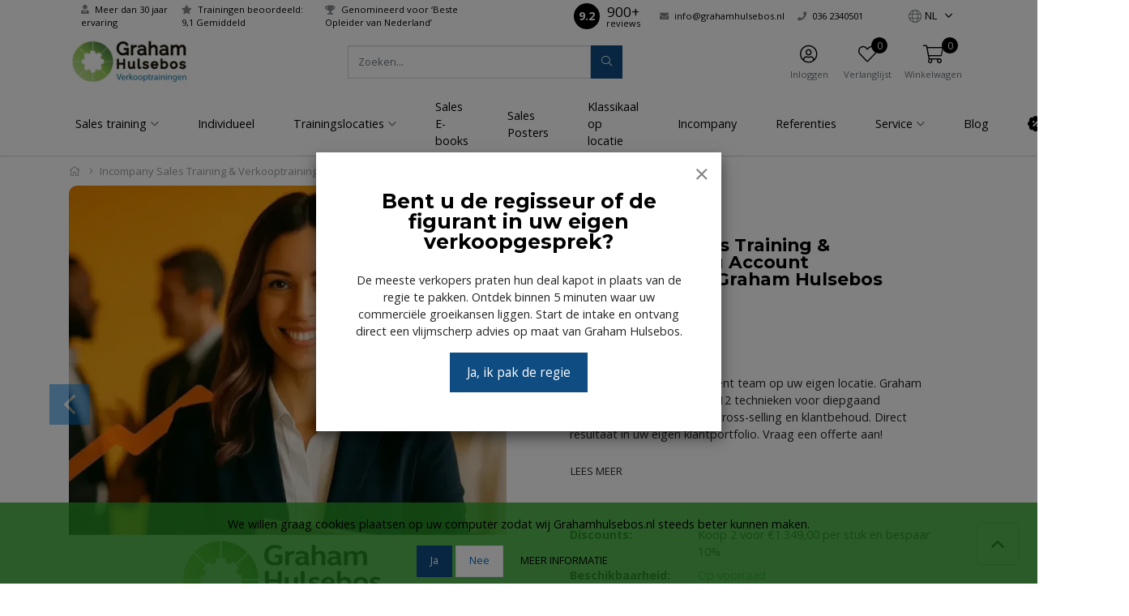

--- FILE ---
content_type: text/html;charset=utf-8
request_url: https://www.grahamhulsebos.nl/nl/sales-training-verkooptraining-account-management.html
body_size: 24898
content:


    
    <!DOCTYPE html>
<html lang="nl" class="">

<head>

    <meta charset="utf-8"/>
<!-- [START] 'blocks/head.rain' -->
<!--

  (c) 2008-2026 Lightspeed Netherlands B.V.
  http://www.lightspeedhq.com
  Generated: 18-01-2026 @ 01:49:19

-->
<link rel="canonical" href="https://www.grahamhulsebos.nl/nl/sales-training-verkooptraining-account-management.html"/>
<link rel="alternate" href="https://www.grahamhulsebos.nl/nl/index.rss" type="application/rss+xml" title="Nieuwe producten"/>
<link href="https://cdn.webshopapp.com/assets/cookielaw.css?2025-02-20" rel="stylesheet" type="text/css"/>
<meta name="robots" content="noodp,noydir"/>
<meta name="google-site-verification" content="uVI89S5fmkFx103pvx9hqgUXYxzVEZCTKyLjcjJJUNE"/>
<meta property="og:url" content="https://www.grahamhulsebos.nl/nl/sales-training-verkooptraining-account-management.html?source=facebook"/>
<meta property="og:site_name" content="Graham Hulsebos"/>
<meta property="og:title" content="Account Management Training Incompany"/>
<meta property="og:description" content="Verhoog verkoopvaardigheden met onze Incompany Accountmanagement Training: 8 technieken, rollenspellen, intake, certificaat. Topwaardering 9.0, scherp geprijsd."/>
<meta property="og:image" content="https://cdn.webshopapp.com/shops/239606/files/489663643/incompany-sales-training-verkooptraining-account-m.jpg"/>
<!--[if lt IE 9]>
<script src="https://cdn.webshopapp.com/assets/html5shiv.js?2025-02-20"></script>
<![endif]-->
<!-- [END] 'blocks/head.rain' -->

    <meta http-equiv="X-UA-Compatible" content="IE=edge">
    <meta name="viewport" content="width=device-width, initial-scale=1">
    <title>Account Management Training Incompany - Graham Hulsebos</title>
    <meta name="description" content="Verhoog verkoopvaardigheden met onze Incompany Accountmanagement Training: 8 technieken, rollenspellen, intake, certificaat. Topwaardering 9.0, scherp geprijsd."/>
    <meta name="keywords" content="sales training, verkooptraining, verkooptechnieken, verkoop training, training, Account management, Accountmanagement, Incompany, Training"/>
    <meta name="apple-mobile-web-app-capable" content="yes">
    <meta name="apple-mobile-web-app-status-bar-style" content="black">
    <link rel="icon" type="image/x-icon" href="https://cdn.webshopapp.com/shops/239606/themes/184656/v/1457642/assets/favicon.png?20250520092317">

        <link rel="preload" as="font" type="font/woff2" crossorigin href="https://cdn.webshopapp.com/shops/239606/themes/184656/assets/fa-light-300.woff2?20260108092057"/>
    <link rel="preload" as="font" type="font/woff2" crossorigin href="https://cdn.webshopapp.com/shops/239606/themes/184656/assets/fa-regular-400.woff2?20260108092057"/>
    <link rel="preload" as="font" type="font/woff2" crossorigin href="https://cdn.webshopapp.com/shops/239606/themes/184656/assets/fa-solid-900.woff2?20260108092057"/>
    <link rel="preload" as="font" type="font/woff2" crossorigin href="https://cdn.webshopapp.com/shops/239606/themes/184656/assets/fa-brands-400.woff2?20260108092057"/>

    <style>

        @font-face {
            font-family: 'Font Awesome 5 Pro';
            font-style: normal;
            font-weight: 300;
            font-display: swap;
            src: url('https://cdn.webshopapp.com/shops/239606/themes/184656/assets/fa-light-300.woff2?20260108092057') format('woff2');
        }

        @font-face {
            font-family: 'Font Awesome 5 Pro';
            font-style: normal;
            font-weight: 400;
            font-display: swap;
            src: url('https://cdn.webshopapp.com/shops/239606/themes/184656/assets/fa-regular-400.woff2?20260108092057') format('woff2');
        }

        @font-face {
            font-family: 'Font Awesome 5 Pro';
            font-style: normal;
            font-weight: 900;
            font-display: swap;
            src: url('https://cdn.webshopapp.com/shops/239606/themes/184656/assets/fa-solid-900.woff2?20260108092057') format('woff2');
        }

        @font-face {
            font-family: 'Font Awesome 5 Brands';
            font-style: normal;
            font-weight: normal;
            font-display: swap;
            src: url('https://cdn.webshopapp.com/shops/239606/themes/184656/assets/fa-brands-400.woff2?20260108092057') format('woff2');
        }

        body {
                    margin-top: 0 !important;
                }
    </style>

    <link rel="preload" href="https://cdn.webshopapp.com/shops/239606/themes/184656/assets/css-preload.css?20260108092057" as="style">
    

        <link rel="stylesheet" href="https://cdn.webshopapp.com/assets/gui-responsive-2-0.css?2025-02-20" media="none" onload="if(media!='all')media='all'">
        <link rel="stylesheet" href="https://cdn.webshopapp.com/assets/gui-2-0.css?2025-02-20" media="none" onload="if(media!='all')media='all'">

                    <link rel="stylesheet" href="https://cdn.webshopapp.com/shops/239606/themes/184656/assets/css-gui.css?20260108092057?v=1.46" media="none" onload="if(media!='all')media='all'">
    
    <link href="https://fonts.googleapis.com/css2?family=Open%20Sans:ital,wght@0,300;0,400;0,700;1,300;1,400;1,700&family=Montserrat:ital,wght@0,300;0,400;0,700;1,300;1,400;1,700&display=swap" rel="stylesheet">

    

    
            <link rel="stylesheet" href="https://cdn.webshopapp.com/shops/239606/themes/184656/assets/css-owl-carousel-min.css?20260108092057?v=1.46" media="none" onload="if(media!='all')media='all'">

            <link rel="stylesheet" href="https://cdn.webshopapp.com/shops/239606/themes/184656/assets/css-preload.css?20260108092057">
    <link rel="stylesheet" href="https://cdn.webshopapp.com/shops/239606/themes/184656/assets/css-style.css?20260108092057?v=1.46" >

        <link rel="stylesheet" href="https://cdn.webshopapp.com/shops/239606/themes/184656/assets/settings.css?20260108092057" media="none" onload="if(media!='all')media='all'">
    <link rel="stylesheet" href="https://cdn.webshopapp.com/shops/239606/themes/184656/assets/custom.css?20260108092057" media="none" onload="if(media!='all')media='all'">

<script type="application/ld+json">
{
    "@context": "http://schema.org/",
    "@type": "Organization",
    "url": "https://www.grahamhulsebos.nl/",
    "sameAs": [
      "https://www.facebook.com/groups/264326384040217",
    	"https://www.linkedin.com/company/graham-hulsebos-verkooptrainingen/",
    	""
    ],
    "name": "Graham Hulsebos",
    "legalName": "Graham Hulsebos",
    "description": "Verhoog verkoopvaardigheden met onze Incompany Accountmanagement Training: 8 technieken, rollenspellen, intake, certificaat. Topwaardering 9.0, scherp geprijsd.",
    "logo": "https://cdn.webshopapp.com/shops/239606/themes/184656/assets/logo.svg?20260108092057",
    "image": "https://cdn.webshopapp.com/shops/239606/themes/184656/assets/banner-1.jpg?20260108092057",
    "contactPoint": {
     "@type": "ContactPoint",
     "contactType": "Customer service",
     "telephone": "036 2340501",
     "email": "info@grahamhulsebos.nl"
    },
    "address": {
     "@type": "PostalAddress",
     "streetAddress": "",
     "postalCode": "",
     "addressCountry": "NL"
    }
}
</script>	  <script type="application/ld+json">
    {
    "@context": "http://schema.org/",
    "@type": "BreadcrumbList",
            "itemListElement": [
                                {
                  "@type": "ListItem",
                  "position": "0",
                  "item": {
                    "@id": "",
                    "name": "Incompany Sales Training &amp; Verkooptraining Account Management – Graham Hulsebos"
                  	}
                  }
                 
		              ]}
  </script>
	<script type="application/ld+json">
  {
  "@context": "http://schema.org/",
  "@type": "Product",
  "name": "Incompany Sales Training &amp; Verkooptraining Account Management – Graham Hulsebos",
   "image": "https://cdn.webshopapp.com/shops/239606/files/489663643/600x600x2/incompany-sales-training-verkooptraining-account-m.jpg", 	 "description": "Train uw accountmanagement team op uw eigen locatie. Graham Hulsebos leert uw team de 12 technieken voor diepgaand relatiebeheer, strategische cross-selling en klantbehoud. Direct resultaat in uw eigen klantportfolio. Vraag een offerte aan!",    "mpn": "52671275", 	 "sku": "52671275", 
  
  "offers": {
    "@type": "Offer",
        "itemCondition": "http://schema.org/NewCondition",
     "url" : "https://www.grahamhulsebos.nl/nl/sales-training-verkooptraining-account-management.html",

                  "availability": "http://schema.org/InStock",
        				"priceCurrency": "EUR",
     	 "price": "1500.00"

		}
	  ,
        "review": [
	  
  			                {
              "@type": "Review", 
              "reviewRating": {
                "@type": "Rating",
                "ratingValue": "5"
              },
              "author": {
                "@type": "Person",
                "name": "Maarten Fontein"
              },
              "reviewBody": "Hele effectieve verkooptraining. Alles werd op een rustige en visuele manier uitgelegd. Selling = asking!"
        },         
	  
  			                {
              "@type": "Review", 
              "reviewRating": {
                "@type": "Rating",
                "ratingValue": "5"
              },
              "author": {
                "@type": "Person",
                "name": "Markell Meijer"
              },
              "reviewBody": "Graham neemt je op een mooie manier mee door verschillende verkooptechnieken en laat zien hoe je op een goeie efficiënte manier deze technieken toe kunt passen in situaties die veel voorbij zullen komen onder werktijd. Al met al een goede training voor een carrière in de sales!"
        },         
	  
  			                {
              "@type": "Review", 
              "reviewRating": {
                "@type": "Rating",
                "ratingValue": "4"
              },
              "author": {
                "@type": "Person",
                "name": "Amber Dominicus"
              },
              "reviewBody": "Een leuke en interactieve sales training. Er worden voorbeelden gebruikt, waardoor je gelijk weet hoe je de tips kan toepassen in de praktijk. Al met een al een leerzame training!"
        }        
	      ],
       "aggregateRating": {
          "@type": "AggregateRating",
          "ratingCount": "3",
          "ratingValue": "4.6666666666667",
          "bestRating": "5"
      }
            

  }
}
</script>           <script src="https://cdn.webshopapp.com/shops/239606/themes/184656/assets/jquery-1-12-4-min.js?20260108092057?v=1.46"></script>
      <script  src="https://cdn.webshopapp.com/shops/239606/themes/184656/assets/jquery-ui-1-12-4-min.js?20260108092057?v=1.46"></script>
      <script src="https://cdn.webshopapp.com/assets/gui.js?2025-02-20?v=1.46"></script>
      <script src="https://cdn.webshopapp.com/assets/gui-responsive-2-0.js?2025-02-20?v=1.46"></script>
    


</head>
    <body class="template-product layout-clean ">
    <div id="fb-root"></div>

    <!-- [START] 'blocks/body.rain' -->
<script>
(function () {
  var s = document.createElement('script');
  s.type = 'text/javascript';
  s.async = true;
  s.src = 'https://www.grahamhulsebos.nl/nl/services/stats/pageview.js?product=52671275&hash=1f04';
  ( document.getElementsByTagName('head')[0] || document.getElementsByTagName('body')[0] ).appendChild(s);
})();
</script>
  <!-- sleak.chat sleakbot embed snippet -->
    <script id="sleakbot" src="https://cdn.sleak.chat/fetchsleakbot.js" chatbot-id="d05bfa82-6bdd-4cf0-adef-0f43999808a0" ></script>
  <div class="wsa-cookielaw">
            Wij slaan cookies op om onze website te verbeteren. Is dat akkoord?
      <a href="https://www.grahamhulsebos.nl/nl/cookielaw/optIn/" class="wsa-cookielaw-button wsa-cookielaw-button-green" rel="nofollow" title="Ja">Ja</a>
      <a href="https://www.grahamhulsebos.nl/nl/cookielaw/optOut/" class="wsa-cookielaw-button wsa-cookielaw-button-red" rel="nofollow" title="Nee">Nee</a>
      <a href="https://www.grahamhulsebos.nl/nl/service/privacy-policy/" class="wsa-cookielaw-link" rel="nofollow" title="Meer over cookies">Meer over cookies &raquo;</a>
      </div>
<!-- [END] 'blocks/body.rain' -->

    <div class="row  m-0">

        
        <div class="col-12 col-12 col-md-12 h-md-100 p-0">
            



<div class="navbar navbar-sticky-menu flex-column p-0">

            <div class="topbar w-100 d-none d-lg-flex">

            <div class="container h-100">

                <div class="col-12 col-md-6">

                                            <ul class="topbar-usps d-flex flex-row">
                                                                                                <li class="mr-3"><i
                                            class="primary fas fa-user-tie mr-1"></i> Meer dan 30 jaar ervaring</li>
                                                                                                                                <li class="mr-3"><i
                                            class="primary fas fa-star mr-1"></i> Trainingen beoordeeld: 9,1 Gemiddeld</li>
                                                                                                                                <li class="mr-3"><i
                                            class="primary fas fa-trophy mr-1"></i> Genomineerd voor ‘Beste Opleider van Nederland’</li>
                                                                                    </ul>
                    
                </div>

                <div class="col-12 col-md-6 d-flex flex-row">

                                        <ul class="d-flex flex-row ml-auto my-auto mr-1 mr-lg-3">

                        
                <li class="mr-3 my-auto">
                    <div class="rating-widget rating-unstyled d-flex my-auto">

                        <div class="rating-element align-items-center d-flex">
                            <span class="m-auto">9.2</span>
                        </div>
                        <div class="d-flex flex-column align-items-center my-auto mx-2">
                            <div class="rating-unstyled-amount">
                                900+
                            </div>
                            <div class="rating-unstyled-reviews">
                                reviews
                            </div>
                        </div>

                        </div>            </li>

            
                            <li class="mr-3 my-auto">
                    <a href="/cdn-cgi/l/email-protection#84edeae2ebc4e3f6e5ece5e9ecf1e8f7e1e6ebf7aaeae8">
                        <i class="primary fas fa-envelope mr-1"></i> <span class="d-none d-lg-inline"><span class="__cf_email__" data-cfemail="5a33343c351a3d283b323b37322f36293f383529743436">[email&#160;protected]</span></span>
                    </a>
                </li>
                                        <li class="mr-3 my-auto">
                    <a href="tel:0362340501">
                        <i class="primary fas fa-phone mr-1"></i> <span class="d-none d-lg-inline">036 2340501</span>
                    </a>
                </li>
                        </ul>
            

                            <nav class="nav topbar-nav my-auto">
                    <ul class="d-flex flex-row">

                                                    <li class="navbar-has-submenu">
                                                                        
<a class="nav-link nav-lang p-2 flex-column text-center" href="#" role="button" data-toggle="dropdown" aria-haspopup="true" aria-expanded="false">
  <span class="nav-icon mt-1 px-1 px-sm-3 ">
    <i class="fal fa-globe " data-lang="nl"></i>
    <small class="text-small my-auto ml-1 ml-lg-0 d-none d-sm-inline">NL</small>
  </span>
</a>

    <ul class="navbar-submenu">
                    <li class="nav-item">

                <a class="nav-link" title="Nederlands" lang="nl" href="https://www.grahamhulsebos.nl/nl/go/product/52671275">
                    Nederlands
                </a>
            </li>
                    <li class="nav-item">

                <a class="nav-link" title="English" lang="en" href="https://www.grahamhulsebos.nl/en/go/product/52671275">
                    English
                </a>
            </li>
            </ul>
                            </li>
                        

                        
                    </ul>
                </nav>
            
        </div>

        </div>
        </div>
    
    <div class="main-header container flex-row py-1 position-relative">

        <button class="navbar-toggle btn btn-secondary d-flex d-lg-none mr-2" data-toggle="collapse" data-target=".navbar-mobile">
            <i class="fal fa-bars"></i>
        </button>

        <a class="d-flex logo-link" href="https://www.grahamhulsebos.nl/nl/">
                            <img src="[data-uri]" data-src="https://cdn.webshopapp.com/shops/239606/themes/184656/v/1457645/assets/logo.png?20250520092317"
                     alt="Graham Hulsebos" class="logo d-none d-lg-flex lazy">
                                    <img src="[data-uri]" data-src="https://cdn.webshopapp.com/shops/239606/themes/184656/v/1457646/assets/logo-mobile.png?20250520092317"
                         alt="Graham Hulsebos" class="logo d-flex d-lg-none ml-2 lazy">
                                    </a>

                    <form action="https://www.grahamhulsebos.nl/nl/search/" method="get" id="formSearch" class="navbar-search d-none d-lg-flex ml-auto">
                <div class="input-group d-flex flex-row position-relative">
                    <input type="search" id="q" class="form-control search search-input d-flex my-0" name="q"
                           value="" placeholder="Zoeken..." autocomplete="off">
                    <input type="hidden" id="sb" name="sb" value="">

                    <button class="btn btn-primary btn-search d-flex my-0" type="submit">
                        <i class="fal fa-search m-auto"></i>
                    </button>

                    <div id="search-autofill" class="search-autofill position-absolute dropdown-menu input-group">
                        <div class="products d-flex flex-column">
                        </div>
                        <div class="more text-center p-1">
                            <a class="btn btn-secondary w-auto" href="">Bekijk alle resultaten</a>
                        </div>
                    </div>
                </div>

            </form>
        
        
        <div class="d-flex flex-column ml-auto mr-0">

            <nav class="nav navbar-account">

                <ul class="d-flex flex-row justify-content-center">
                                                                <li class="d-none d-md-block">
                            <a class="nav-link d-flex flex-column text-center" href="#" data-toggle="modal"
                               data-target="#loginModal" >
                                <span class="nav-icon mt-1 px-3">
                                <i class="fal fa-user-circle font-size-4"></i>
                                </span>
                                <span class="font-size-0-7 mt-1 d-none d-lg-inline-block">Inloggen</span>
                            </a>
                        </li>
                                                                <li class="d-none d-md-block">
                            <a class="nav-link d-flex flex-column text-center" href="#"
                               data-toggle="modal" data-target="#loginModal" >
                                <span class="nav-icon mt-1 px-3">
                                <i class="fal fa-heart font-size-4"></i>
                                                                <span id="navbarWishlistAmount" class="rounded-circle wishlist-amount bg-primary">
                                    0
                                </span>
                                </span>
                                <span class="font-size-0-7 mt-1 d-none d-lg-inline-block">Verlanglijst</span>
                            </a>
                        </li>
                                                                <li class="dropdown">
                            <a class="nav-link nav-cart d-flex flex-column text-center" href="#" role="button" data-toggle="dropdown" aria-haspopup="true" aria-expanded="false">

                                <span class="nav-icon mt-1 px-1 px-sm-3">
                                <i class="fal fa-shopping-cart font-size-4"></i>
                                                                <span id="navbarCartAmount" class="rounded-circle cart-amount bg-primary mr-n2 mr-sm-0">
                                    0
                                </span>
                                </span>
                                <span class="font-size-0-7 mt-1 d-none d-lg-inline-block">Winkelwagen</span>
                            </a>

                            <div id="navbarCart" class="dropdown-cart dropdown-menu p-0 navbar-submenu">
                                
<ul>

            <li class="nav-item border-bottom p-2">Uw winkelwagen is leeg</li>
    </ul>

    <div class="d-flex flex-row border-bottom border-top">
                                    <div class="alert alert-info p-2 m-2 w-100">
                    <i class="fas fa-box mr-2"></i> Bedrag tot gratis verzending <span
                            class="font-weight-bold">€50,00</span>
                </div>
                        </div>

<div class="d-flex flex-row border-bottom p-2">
    Totaal Excl. btw €0,00
</div>

<div class="btn-group d-flex p-2 align-items-stretch" role="group" aria-label="Cart Actions">
    <a href="https://www.grahamhulsebos.nl/nl/cart/" class="btn btn-primary mr-2"><i class="fal fa-shopping-cart"></i></a>
    <a href="https://www.grahamhulsebos.nl/nl/checkout/" class="btn btn-primary flex-grow-1">Bestellen</a>
</div>                            </div>
                        </li>
                    
                                            <li class="navbar-has-submenu d-lg-none">
                                                                    
<a class="nav-link nav-lang p-2 flex-column text-center" href="#" role="button" data-toggle="dropdown" aria-haspopup="true" aria-expanded="false">
  <span class="nav-icon mt-1 px-1 px-sm-3 d-flex">
    <i class="fal fa-globe font-size-4" data-lang="nl"></i>
    <small class="text-small my-auto ml-1 ml-lg-0 d-none d-sm-inline">NL</small>
  </span>
</a>

    <ul class="navbar-submenu">
                    <li class="nav-item">

                <a class="nav-link" title="Nederlands" lang="nl" href="https://www.grahamhulsebos.nl/nl/go/product/52671275">
                    Nederlands
                </a>
            </li>
                    <li class="nav-item">

                <a class="nav-link" title="English" lang="en" href="https://www.grahamhulsebos.nl/en/go/product/52671275">
                    English
                </a>
            </li>
            </ul>
                        </li>
                                    </ul>

            </nav>

        </div>
    </div>

    <div class="navbar-secondary border-top w-100 d-none d-lg-block">

        <div class="navbar-secondary-container container d-flex flex-column h-100">

            <nav class="navbar-nav navbar-horizontal navbar-horizontal-thin d-flex flex-grow-1 flex-row">

                                
                
                    <ul class="font-weight-semibold d-flex flex-row justify-content-center">

                                                    <li class="nav-item dropdown">
                                <a href="https://www.grahamhulsebos.nl/nl/sales-training/" class="nav-link dropdown-toggle" role="button" data-hover="dropdown"
                                   aria-haspopup="true" aria-expanded="false">
                                    Sales training
                                </a>
                                                                        
                                            <ul class="navbar-submenu navbar-submenu-1">
                                                            <li class="nav-item navbar-has-submenu">
                                    <a class="nav-link" href="https://www.grahamhulsebos.nl/nl/sales-training/klassikaal/">Klassikaal</a>

                                                                            
                                            <ul class="navbar-submenu navbar-submenu-2">
                                                            <li class="nav-item ">
                                    <a class="nav-link" href="https://www.grahamhulsebos.nl/nl/sales-training/klassikaal/masterclass-verkooptraining/">Masterclass Verkooptraining</a>

                                                                            
                                    
                                </li>
                                                            <li class="nav-item ">
                                    <a class="nav-link" href="https://www.grahamhulsebos.nl/nl/sales-training/klassikaal/telefonisch-verkoop-acquisitie-verkooptraining/">Telefonisch Verkoop & Acquisitie Verkooptraining</a>

                                                                            
                                    
                                </li>
                                                            <li class="nav-item ">
                                    <a class="nav-link" href="https://www.grahamhulsebos.nl/nl/sales-training/klassikaal/accountmanagement-verkooptraining/">Accountmanagement Verkooptraining</a>

                                                                            
                                    
                                </li>
                                                            <li class="nav-item ">
                                    <a class="nav-link" href="https://www.grahamhulsebos.nl/nl/sales-training/klassikaal/buitendienst-verkooptraining/">Buitendienst Verkooptraining</a>

                                                                            
                                    
                                </li>
                                                            <li class="nav-item ">
                                    <a class="nav-link" href="https://www.grahamhulsebos.nl/nl/sales-training/klassikaal/binnendienst-verkooptraining/">Binnendienst Verkooptraining</a>

                                                                            
                                    
                                </li>
                                                            <li class="nav-item ">
                                    <a class="nav-link" href="https://www.grahamhulsebos.nl/nl/sales-training/klassikaal/winkelpersoneel-verkooptraining/">Winkelpersoneel Verkooptraining</a>

                                                                            
                                    
                                </li>
                                                    </ul>
                                    
                                </li>
                                                            <li class="nav-item navbar-has-submenu">
                                    <a class="nav-link" href="https://www.grahamhulsebos.nl/nl/sales-training/incompany/">Incompany</a>

                                                                            
                                            <ul class="navbar-submenu navbar-submenu-2">
                                                            <li class="nav-item ">
                                    <a class="nav-link" href="https://www.grahamhulsebos.nl/nl/sales-training/incompany/masterclass-verkopen-verkooptraining/">Masterclass Verkopen Verkooptraining</a>

                                                                            
                                    
                                </li>
                                                            <li class="nav-item ">
                                    <a class="nav-link" href="https://www.grahamhulsebos.nl/nl/sales-training/incompany/accountmanagement-verkooptraining/">Accountmanagement Verkooptraining</a>

                                                                            
                                    
                                </li>
                                                            <li class="nav-item ">
                                    <a class="nav-link" href="https://www.grahamhulsebos.nl/nl/sales-training/incompany/telefonische-verkoop-acquisitie-verkooptraining/">Telefonische Verkoop & Acquisitie Verkooptraining</a>

                                                                            
                                    
                                </li>
                                                            <li class="nav-item ">
                                    <a class="nav-link" href="https://www.grahamhulsebos.nl/nl/sales-training/incompany/buitendienst-verkooptraining/">Buitendienst Verkooptraining</a>

                                                                            
                                    
                                </li>
                                                            <li class="nav-item ">
                                    <a class="nav-link" href="https://www.grahamhulsebos.nl/nl/sales-training/incompany/binnendienst-verkooptraining/">Binnendienst Verkooptraining</a>

                                                                            
                                    
                                </li>
                                                            <li class="nav-item ">
                                    <a class="nav-link" href="https://www.grahamhulsebos.nl/nl/sales-training/incompany/winkelpersoneel-verkooptraining/">Winkelpersoneel Verkooptraining</a>

                                                                            
                                    
                                </li>
                                                    </ul>
                                    
                                </li>
                                                            <li class="nav-item ">
                                    <a class="nav-link" href="https://www.grahamhulsebos.nl/nl/sales-training/e-learning-verkooptraining/">E-Learning Verkooptraining</a>

                                                                            
                                    
                                </li>
                                                            <li class="nav-item ">
                                    <a class="nav-link" href="https://www.grahamhulsebos.nl/nl/sales-training/dedicated/">Dedicated</a>

                                                                            
                                    
                                </li>
                                                            <li class="nav-item navbar-has-submenu">
                                    <a class="nav-link" href="https://www.grahamhulsebos.nl/nl/sales-training/virtueel-online/">Virtueel Online</a>

                                                                            
                                            <ul class="navbar-submenu navbar-submenu-2">
                                                            <li class="nav-item ">
                                    <a class="nav-link" href="https://www.grahamhulsebos.nl/nl/sales-training/virtueel-online/masterclass-verkooptraining/">Masterclass Verkooptraining</a>

                                                                            
                                    
                                </li>
                                                            <li class="nav-item ">
                                    <a class="nav-link" href="https://www.grahamhulsebos.nl/nl/sales-training/virtueel-online/telefonisch-verkoop-acquisitie-verkooptraining/">Telefonisch Verkoop & Acquisitie Verkooptraining</a>

                                                                            
                                    
                                </li>
                                                            <li class="nav-item ">
                                    <a class="nav-link" href="https://www.grahamhulsebos.nl/nl/sales-training/virtueel-online/accountmanagement-verkooptraining/">Accountmanagement Verkooptraining</a>

                                                                            
                                    
                                </li>
                                                            <li class="nav-item ">
                                    <a class="nav-link" href="https://www.grahamhulsebos.nl/nl/sales-training/virtueel-online/buitendienst-verkooptraining/">Buitendienst Verkooptraining</a>

                                                                            
                                    
                                </li>
                                                            <li class="nav-item ">
                                    <a class="nav-link" href="https://www.grahamhulsebos.nl/nl/sales-training/virtueel-online/binnendienst-verkooptraining/">Binnendienst Verkooptraining</a>

                                                                            
                                    
                                </li>
                                                            <li class="nav-item ">
                                    <a class="nav-link" href="https://www.grahamhulsebos.nl/nl/sales-training/virtueel-online/winkelpersoneel-verkooptraining/">Winkelpersoneel Verkooptraining</a>

                                                                            
                                    
                                </li>
                                                    </ul>
                                    
                                </li>
                                                    </ul>
                                    
                            </li>
                                                    <li class="nav-item ">
                                <a href="https://www.grahamhulsebos.nl/nl/individueel/" class="nav-link " >
                                    Individueel
                                </a>
                                                                        
                                    
                            </li>
                                                    <li class="nav-item dropdown">
                                <a href="https://www.grahamhulsebos.nl/nl/trainingslocaties/" class="nav-link dropdown-toggle" role="button" data-hover="dropdown"
                                   aria-haspopup="true" aria-expanded="false">
                                    Trainingslocaties
                                </a>
                                                                        
                                            <ul class="navbar-submenu navbar-submenu-1">
                                                            <li class="nav-item ">
                                    <a class="nav-link" href="https://www.grahamhulsebos.nl/nl/trainingslocaties/sales-training-almere/">Sales Training Almere</a>

                                                                            
                                    
                                </li>
                                                            <li class="nav-item ">
                                    <a class="nav-link" href="https://www.grahamhulsebos.nl/nl/trainingslocaties/sales-training-amsterdam/">Sales Training Amsterdam</a>

                                                                            
                                    
                                </li>
                                                            <li class="nav-item ">
                                    <a class="nav-link" href="https://www.grahamhulsebos.nl/nl/trainingslocaties/sales-training-breda/">Sales Training Breda</a>

                                                                            
                                    
                                </li>
                                                            <li class="nav-item ">
                                    <a class="nav-link" href="https://www.grahamhulsebos.nl/nl/trainingslocaties/sales-training-eindhoven/">Sales Training Eindhoven</a>

                                                                            
                                    
                                </li>
                                                            <li class="nav-item ">
                                    <a class="nav-link" href="https://www.grahamhulsebos.nl/nl/trainingslocaties/sales-training-groningen/">Sales Training Groningen</a>

                                                                            
                                    
                                </li>
                                                            <li class="nav-item ">
                                    <a class="nav-link" href="https://www.grahamhulsebos.nl/nl/trainingslocaties/sales-training-utrecht/">Sales Training Utrecht</a>

                                                                            
                                    
                                </li>
                                                            <li class="nav-item ">
                                    <a class="nav-link" href="https://www.grahamhulsebos.nl/nl/trainingslocaties/sales-training-zwolle/">Sales Training Zwolle </a>

                                                                            
                                    
                                </li>
                                                            <li class="nav-item ">
                                    <a class="nav-link" href="https://www.grahamhulsebos.nl/nl/trainingslocaties/sales-training-den-haag/">Sales Training Den Haag</a>

                                                                            
                                    
                                </li>
                                                            <li class="nav-item ">
                                    <a class="nav-link" href="https://www.grahamhulsebos.nl/nl/trainingslocaties/sales-training-rotterdam/">Sales Training Rotterdam</a>

                                                                            
                                    
                                </li>
                                                            <li class="nav-item ">
                                    <a class="nav-link" href="https://www.grahamhulsebos.nl/nl/trainingslocaties/sales-training-tilburg/">Sales Training Tilburg</a>

                                                                            
                                    
                                </li>
                                                            <li class="nav-item ">
                                    <a class="nav-link" href="https://www.grahamhulsebos.nl/nl/trainingslocaties/sales-training-nijmegen/">Sales training Nijmegen</a>

                                                                            
                                    
                                </li>
                                                            <li class="nav-item ">
                                    <a class="nav-link" href="https://www.grahamhulsebos.nl/nl/trainingslocaties/klassikaal-online-virtueel/">Klassikaal Online Virtueel </a>

                                                                            
                                    
                                </li>
                                                    </ul>
                                    
                            </li>
                                                    <li class="nav-item ">
                                <a href="https://www.grahamhulsebos.nl/nl/sales-e-books/" class="nav-link " >
                                    Sales E-books
                                </a>
                                                                        
                                    
                            </li>
                                                    <li class="nav-item ">
                                <a href="https://www.grahamhulsebos.nl/nl/sales-posters/" class="nav-link " >
                                    Sales Posters
                                </a>
                                                                        
                                    
                            </li>
                                            </ul>
                                <ul class="font-weight-semibold d-flex flex-row justify-content-center">
                                            <li class="nav-item">
                            <a href="https://www.grahamhulsebos.nl/nl/sales-training/klassikaal/" class="nav-link"  title="Klassikaal op locatie">
                                Klassikaal op locatie
                            </a>
                        </li>
                                            <li class="nav-item">
                            <a href="https://www.grahamhulsebos.nl/nl/sales-training/incompany/" class="nav-link"  title="Incompany">
                                Incompany
                            </a>
                        </li>
                                            <li class="nav-item">
                            <a href="https://www.grahamhulsebos.nl/nl/service/referenties-graham-hulsebos-verkooptrainingen/" class="nav-link"  title="Referenties">
                                Referenties
                            </a>
                        </li>
                    
                                            <li class="nav-item dropdown">
                            <a href="https://www.grahamhulsebos.nl/nl/service/" class="nav-link dropdown-toggle" role="button" data-hover="dropdown" aria-haspopup="true" aria-expanded="false">
                                Service
                            </a>
                            <ul class="navbar-submenu navbar-submenu-2 desktop-service">
                                                                    <li class="nav-item">
                                        <a class="nav-link d-flex" href="https://www.grahamhulsebos.nl/nl/service/" title="Contact">
                                            Contact
                                        </a>
                                    </li>
                                                                    <li class="nav-item">
                                        <a class="nav-link d-flex" href="https://www.grahamhulsebos.nl/nl/service/about/" title="Over Graham Hulsebos">
                                            Over Graham Hulsebos
                                        </a>
                                    </li>
                                                                    <li class="nav-item">
                                        <a class="nav-link d-flex" href="https://www.grahamhulsebos.nl/nl/service/inloggen-e-learning/" title="Inloggen E-learning">
                                            Inloggen E-learning
                                        </a>
                                    </li>
                                                                    <li class="nav-item">
                                        <a class="nav-link d-flex" href="https://www.grahamhulsebos.nl/nl/service/referenties-graham-hulsebos-verkooptrainingen/" title="Klanten en Referenties">
                                            Klanten en Referenties
                                        </a>
                                    </li>
                                                                    <li class="nav-item">
                                        <a class="nav-link d-flex" href="https://www.grahamhulsebos.nl/nl/service/disclaimer/" title="Disclaimer">
                                            Disclaimer
                                        </a>
                                    </li>
                                                                    <li class="nav-item">
                                        <a class="nav-link d-flex" href="https://www.grahamhulsebos.nl/nl/service/payment-methods/" title="Veilige Betaalmethoden">
                                            Veilige Betaalmethoden
                                        </a>
                                    </li>
                                                                    <li class="nav-item">
                                        <a class="nav-link d-flex" href="https://www.grahamhulsebos.nl/nl/service/oem-office-elearning-menu-de/" title="OEM ICT Cursussen & Trainingen DE">
                                            OEM ICT Cursussen & Trainingen DE
                                        </a>
                                    </li>
                                                                    <li class="nav-item">
                                        <a class="nav-link d-flex" href="https://www.grahamhulsebos.nl/nl/service/ict-trainingen/" title="ICT trainingen">
                                            ICT trainingen
                                        </a>
                                    </li>
                                                                    <li class="nav-item">
                                        <a class="nav-link d-flex" href="https://www.grahamhulsebos.nl/nl/service/vacatures/" title="Werken bij">
                                            Werken bij
                                        </a>
                                    </li>
                                                                    <li class="nav-item">
                                        <a class="nav-link d-flex" href="https://www.grahamhulsebos.nl/nl/service/privacyverklaring/" title="Privacyverklaring">
                                            Privacyverklaring
                                        </a>
                                    </li>
                                                                    <li class="nav-item">
                                        <a class="nav-link d-flex" href="https://www.grahamhulsebos.nl/nl/service/klachtenregeling/" title="Klachtenprocedure">
                                            Klachtenprocedure
                                        </a>
                                    </li>
                                                                    <li class="nav-item">
                                        <a class="nav-link d-flex" href="https://www.grahamhulsebos.nl/nl/service/general-terms-conditions/" title="Algemene Voorwaarden">
                                            Algemene Voorwaarden
                                        </a>
                                    </li>
                                                                    <li class="nav-item">
                                        <a class="nav-link d-flex" href="https://www.grahamhulsebos.nl/nl/service/privacy-policy/" title="Privacybeleid">
                                            Privacybeleid
                                        </a>
                                    </li>
                                                                    <li class="nav-item">
                                        <a class="nav-link d-flex" href="https://www.grahamhulsebos.nl/nl/sitemap/" title="Sitemap">
                                            Sitemap
                                        </a>
                                    </li>
                                                                    <li class="nav-item">
                                        <a class="nav-link d-flex" href="https://www.grahamhulsebos.nl/nl/service/commerciele-intake/" title="Commerciële Intake">
                                            Commerciële Intake
                                        </a>
                                    </li>
                                                            </ul>
                        </li>
                    
                    
                                                                        <li class="nav-item">
                                <a href="https://www.grahamhulsebos.nl/nl/blogs/nieuws/" class="nav-link" title="Blog">
                                    Blog
                                </a>
                            </li>
                                                            </ul>

                                    <ul class="font-weight-semibold d-flex flex-row justify-content-center ml-auto">
                        <li class="nav-item">
                            <a href="https://www.grahamhulsebos.nl/nl/sale/" class="nav-link">
                                <i class="fas fa-badge-percent my-auto mr-2 font-size-2 primary"></i> Aanbieding
                            </a>
                        </li>
                    </ul>
                
            </nav>

        </div>

    </div>

    <div class="navbar-mobile navbar-mobile-light collapse shadow">

        <div class="d-flex flex-row">
            <button class="navbar-toggle btn btn-secondary d-flex mb-auto mt-2 ml-2 mr-auto" data-toggle="collapse" data-target=".navbar-mobile">
                <i class="fal fa-times"></i>
            </button>

                            <a class="nav-link text-center d-flex flex-column p-3" href="#" data-toggle="modal"
                   data-target="#loginModal" >
                    <i class="fal fa-user-circle font-size-4"></i>
                    <span class="font-size-0-8 mt-1 text-muted">Inloggen</span>
                </a>
                                        <a class="nav-link text-center d-flex flex-column p-3" href="#"
                   data-toggle="modal"
                   data-target="#loginModal" >
                    <i class="fal fa-heart font-size-4"></i>
                    <span class="font-size-0-8 mt-1 text-muted">Verlanglijst</span>
                </a>
                    </div>

        <div class="p-2">
            <form action="https://www.grahamhulsebos.nl/nl/search/" method="get" id="formSearchMobile" class="d-flex flex-row">
                <input type="hidden" id="sb" name="sb" value="">
                <input class="form-control form-control-btn flex-grow-1 my-0" name="q" value=""
                       placeholder="Zoeken..." autocomplete="off">
                <button type="submit" class="btn btn-primary d-flex"><i class="fal fa-search"></i></button>
            </form>
        </div>

        <nav class="navbar-nav d-flex flex-column">

                            <ul class="font-weight-semibold d-flex flex-column">
                    <li class="nav-item">
                        <a href="https://www.grahamhulsebos.nl/nl/sale/" class="nav-link font-weight-bold">
                            <i class="fas fa-badge-percent my-auto mr-2 font-size-2 primary"></i> Aanbieding
                        </a>
                    </li>
                </ul>
            
            <ul class="font-weight-semibold d-flex flex-column mobile-submenu">

                
                    
                        <li class="nav-item mobile-has-submenu">
                            <a class="nav-link" href="https://www.grahamhulsebos.nl/nl/sales-training/">Sales training
                                 <span class="btn-link btn-toggle" data-toggle="collapse" data-target=".mobile-submenu-5611796"><i
                                            class="fal fa-angle-down fa-2x my-auto text-muted"></i></span>                            </a>

                                                            <ul class="mobile-submenu mobile-submenu mobile-submenu-5611796 collapse">
                                                                            <li class="nav-item">
                                            <a class="nav-link" href="https://www.grahamhulsebos.nl/nl/sales-training/klassikaal/">Klassikaal
                                                 <span class="btn-link btn-toggle" data-toggle="collapse" data-target=".mobile-submenu-11477254"><i
                                                            class="fal fa-angle-down fa-2x my-auto text-muted"></i></span>                                            </a>
                                                                                            <ul class="mobile-submenu mobile-submenu mobile-submenu-11477254 collapse">
                                                                                                            <li class="nav-item">
                                                            <a class="nav-link" href="https://www.grahamhulsebos.nl/nl/sales-training/klassikaal/masterclass-verkooptraining/">Masterclass Verkooptraining
                                                                                                                            </a>
                                                                                                                    </li>
                                                                                                            <li class="nav-item">
                                                            <a class="nav-link" href="https://www.grahamhulsebos.nl/nl/sales-training/klassikaal/telefonisch-verkoop-acquisitie-verkooptraining/">Telefonisch Verkoop & Acquisitie Verkooptraining
                                                                                                                            </a>
                                                                                                                    </li>
                                                                                                            <li class="nav-item">
                                                            <a class="nav-link" href="https://www.grahamhulsebos.nl/nl/sales-training/klassikaal/accountmanagement-verkooptraining/">Accountmanagement Verkooptraining
                                                                                                                            </a>
                                                                                                                    </li>
                                                                                                            <li class="nav-item">
                                                            <a class="nav-link" href="https://www.grahamhulsebos.nl/nl/sales-training/klassikaal/buitendienst-verkooptraining/">Buitendienst Verkooptraining
                                                                                                                            </a>
                                                                                                                    </li>
                                                                                                            <li class="nav-item">
                                                            <a class="nav-link" href="https://www.grahamhulsebos.nl/nl/sales-training/klassikaal/binnendienst-verkooptraining/">Binnendienst Verkooptraining
                                                                                                                            </a>
                                                                                                                    </li>
                                                                                                            <li class="nav-item">
                                                            <a class="nav-link" href="https://www.grahamhulsebos.nl/nl/sales-training/klassikaal/winkelpersoneel-verkooptraining/">Winkelpersoneel Verkooptraining
                                                                                                                            </a>
                                                                                                                    </li>
                                                                                                    </ul>
                                                                                    </li>
                                                                            <li class="nav-item">
                                            <a class="nav-link" href="https://www.grahamhulsebos.nl/nl/sales-training/incompany/">Incompany
                                                 <span class="btn-link btn-toggle" data-toggle="collapse" data-target=".mobile-submenu-6820328"><i
                                                            class="fal fa-angle-down fa-2x my-auto text-muted"></i></span>                                            </a>
                                                                                            <ul class="mobile-submenu mobile-submenu mobile-submenu-6820328 collapse">
                                                                                                            <li class="nav-item">
                                                            <a class="nav-link" href="https://www.grahamhulsebos.nl/nl/sales-training/incompany/masterclass-verkopen-verkooptraining/">Masterclass Verkopen Verkooptraining
                                                                                                                            </a>
                                                                                                                    </li>
                                                                                                            <li class="nav-item">
                                                            <a class="nav-link" href="https://www.grahamhulsebos.nl/nl/sales-training/incompany/accountmanagement-verkooptraining/">Accountmanagement Verkooptraining
                                                                                                                            </a>
                                                                                                                    </li>
                                                                                                            <li class="nav-item">
                                                            <a class="nav-link" href="https://www.grahamhulsebos.nl/nl/sales-training/incompany/telefonische-verkoop-acquisitie-verkooptraining/">Telefonische Verkoop & Acquisitie Verkooptraining
                                                                                                                            </a>
                                                                                                                    </li>
                                                                                                            <li class="nav-item">
                                                            <a class="nav-link" href="https://www.grahamhulsebos.nl/nl/sales-training/incompany/buitendienst-verkooptraining/">Buitendienst Verkooptraining
                                                                                                                            </a>
                                                                                                                    </li>
                                                                                                            <li class="nav-item">
                                                            <a class="nav-link" href="https://www.grahamhulsebos.nl/nl/sales-training/incompany/binnendienst-verkooptraining/">Binnendienst Verkooptraining
                                                                                                                            </a>
                                                                                                                    </li>
                                                                                                            <li class="nav-item">
                                                            <a class="nav-link" href="https://www.grahamhulsebos.nl/nl/sales-training/incompany/winkelpersoneel-verkooptraining/">Winkelpersoneel Verkooptraining
                                                                                                                            </a>
                                                                                                                    </li>
                                                                                                    </ul>
                                                                                    </li>
                                                                            <li class="nav-item">
                                            <a class="nav-link" href="https://www.grahamhulsebos.nl/nl/sales-training/e-learning-verkooptraining/">E-Learning Verkooptraining
                                                                                            </a>
                                                                                    </li>
                                                                            <li class="nav-item">
                                            <a class="nav-link" href="https://www.grahamhulsebos.nl/nl/sales-training/dedicated/">Dedicated
                                                                                            </a>
                                                                                    </li>
                                                                            <li class="nav-item">
                                            <a class="nav-link" href="https://www.grahamhulsebos.nl/nl/sales-training/virtueel-online/">Virtueel Online
                                                 <span class="btn-link btn-toggle" data-toggle="collapse" data-target=".mobile-submenu-10699855"><i
                                                            class="fal fa-angle-down fa-2x my-auto text-muted"></i></span>                                            </a>
                                                                                            <ul class="mobile-submenu mobile-submenu mobile-submenu-10699855 collapse">
                                                                                                            <li class="nav-item">
                                                            <a class="nav-link" href="https://www.grahamhulsebos.nl/nl/sales-training/virtueel-online/masterclass-verkooptraining/">Masterclass Verkooptraining
                                                                                                                            </a>
                                                                                                                    </li>
                                                                                                            <li class="nav-item">
                                                            <a class="nav-link" href="https://www.grahamhulsebos.nl/nl/sales-training/virtueel-online/telefonisch-verkoop-acquisitie-verkooptraining/">Telefonisch Verkoop & Acquisitie Verkooptraining
                                                                                                                            </a>
                                                                                                                    </li>
                                                                                                            <li class="nav-item">
                                                            <a class="nav-link" href="https://www.grahamhulsebos.nl/nl/sales-training/virtueel-online/accountmanagement-verkooptraining/">Accountmanagement Verkooptraining
                                                                                                                            </a>
                                                                                                                    </li>
                                                                                                            <li class="nav-item">
                                                            <a class="nav-link" href="https://www.grahamhulsebos.nl/nl/sales-training/virtueel-online/buitendienst-verkooptraining/">Buitendienst Verkooptraining
                                                                                                                            </a>
                                                                                                                    </li>
                                                                                                            <li class="nav-item">
                                                            <a class="nav-link" href="https://www.grahamhulsebos.nl/nl/sales-training/virtueel-online/binnendienst-verkooptraining/">Binnendienst Verkooptraining
                                                                                                                            </a>
                                                                                                                    </li>
                                                                                                            <li class="nav-item">
                                                            <a class="nav-link" href="https://www.grahamhulsebos.nl/nl/sales-training/virtueel-online/winkelpersoneel-verkooptraining/">Winkelpersoneel Verkooptraining
                                                                                                                            </a>
                                                                                                                    </li>
                                                                                                    </ul>
                                                                                    </li>
                                                                    </ul>
                                                    </li>
                    
                        <li class="nav-item ">
                            <a class="nav-link" href="https://www.grahamhulsebos.nl/nl/individueel/">Individueel
                                                            </a>

                                                    </li>
                    
                        <li class="nav-item mobile-has-submenu">
                            <a class="nav-link" href="https://www.grahamhulsebos.nl/nl/trainingslocaties/">Trainingslocaties
                                 <span class="btn-link btn-toggle" data-toggle="collapse" data-target=".mobile-submenu-10148344"><i
                                            class="fal fa-angle-down fa-2x my-auto text-muted"></i></span>                            </a>

                                                            <ul class="mobile-submenu mobile-submenu mobile-submenu-10148344 collapse">
                                                                            <li class="nav-item">
                                            <a class="nav-link" href="https://www.grahamhulsebos.nl/nl/trainingslocaties/sales-training-almere/">Sales Training Almere
                                                                                            </a>
                                                                                    </li>
                                                                            <li class="nav-item">
                                            <a class="nav-link" href="https://www.grahamhulsebos.nl/nl/trainingslocaties/sales-training-amsterdam/">Sales Training Amsterdam
                                                                                            </a>
                                                                                    </li>
                                                                            <li class="nav-item">
                                            <a class="nav-link" href="https://www.grahamhulsebos.nl/nl/trainingslocaties/sales-training-breda/">Sales Training Breda
                                                                                            </a>
                                                                                    </li>
                                                                            <li class="nav-item">
                                            <a class="nav-link" href="https://www.grahamhulsebos.nl/nl/trainingslocaties/sales-training-eindhoven/">Sales Training Eindhoven
                                                                                            </a>
                                                                                    </li>
                                                                            <li class="nav-item">
                                            <a class="nav-link" href="https://www.grahamhulsebos.nl/nl/trainingslocaties/sales-training-groningen/">Sales Training Groningen
                                                                                            </a>
                                                                                    </li>
                                                                            <li class="nav-item">
                                            <a class="nav-link" href="https://www.grahamhulsebos.nl/nl/trainingslocaties/sales-training-utrecht/">Sales Training Utrecht
                                                                                            </a>
                                                                                    </li>
                                                                            <li class="nav-item">
                                            <a class="nav-link" href="https://www.grahamhulsebos.nl/nl/trainingslocaties/sales-training-zwolle/">Sales Training Zwolle 
                                                                                            </a>
                                                                                    </li>
                                                                            <li class="nav-item">
                                            <a class="nav-link" href="https://www.grahamhulsebos.nl/nl/trainingslocaties/sales-training-den-haag/">Sales Training Den Haag
                                                                                            </a>
                                                                                    </li>
                                                                            <li class="nav-item">
                                            <a class="nav-link" href="https://www.grahamhulsebos.nl/nl/trainingslocaties/sales-training-rotterdam/">Sales Training Rotterdam
                                                                                            </a>
                                                                                    </li>
                                                                            <li class="nav-item">
                                            <a class="nav-link" href="https://www.grahamhulsebos.nl/nl/trainingslocaties/sales-training-tilburg/">Sales Training Tilburg
                                                                                            </a>
                                                                                    </li>
                                                                            <li class="nav-item">
                                            <a class="nav-link" href="https://www.grahamhulsebos.nl/nl/trainingslocaties/sales-training-nijmegen/">Sales training Nijmegen
                                                                                            </a>
                                                                                    </li>
                                                                            <li class="nav-item">
                                            <a class="nav-link" href="https://www.grahamhulsebos.nl/nl/trainingslocaties/klassikaal-online-virtueel/">Klassikaal Online Virtueel 
                                                                                            </a>
                                                                                    </li>
                                                                    </ul>
                                                    </li>
                    
                        <li class="nav-item ">
                            <a class="nav-link" href="https://www.grahamhulsebos.nl/nl/sales-e-books/">Sales E-books
                                                            </a>

                                                    </li>
                    
                        <li class="nav-item ">
                            <a class="nav-link" href="https://www.grahamhulsebos.nl/nl/sales-posters/">Sales Posters
                                                            </a>

                                                    </li>
                    
                            </ul>

            
            <ul class="font-weight-semibold d-flex flex-column mobile-submenu">

                                    <li class="nav-item">
                        <a href="https://www.grahamhulsebos.nl/nl/sales-training/klassikaal/" class="nav-link"  title="Klassikaal op locatie">
                            Klassikaal op locatie
                        </a>
                    </li>
                                    <li class="nav-item">
                        <a href="https://www.grahamhulsebos.nl/nl/sales-training/incompany/" class="nav-link"  title="Incompany">
                            Incompany
                        </a>
                    </li>
                                    <li class="nav-item">
                        <a href="https://www.grahamhulsebos.nl/nl/service/referenties-graham-hulsebos-verkooptrainingen/" class="nav-link"  title="Referenties">
                            Referenties
                        </a>
                    </li>
                
                                    <li class="nav-item">
                        <a href="https://www.grahamhulsebos.nl/nl/service/" class="nav-link">
                            Service
                            <span class="btn-link btn-toggle" data-toggle="collapse" data-target=".mobile-service"><i class="fal fa-angle-down fa-2x my-auto text-muted"></i></span>
                        </a>
                        <ul class="mobile-submenu mobile-submenu mobile-service collapse">
                                                            <li class="nav-item">
                                    <a href="https://www.grahamhulsebos.nl/nl/service/" title="Contact"  class="nav-link">
                                        Contact
                                    </a>
                                </li>
                                                            <li class="nav-item">
                                    <a href="https://www.grahamhulsebos.nl/nl/service/about/" title="Over Graham Hulsebos"  class="nav-link">
                                        Over Graham Hulsebos
                                    </a>
                                </li>
                                                            <li class="nav-item">
                                    <a href="https://www.grahamhulsebos.nl/nl/service/inloggen-e-learning/" title="Inloggen E-learning"  class="nav-link">
                                        Inloggen E-learning
                                    </a>
                                </li>
                                                            <li class="nav-item">
                                    <a href="https://www.grahamhulsebos.nl/nl/service/referenties-graham-hulsebos-verkooptrainingen/" title="Klanten en Referenties"  class="nav-link">
                                        Klanten en Referenties
                                    </a>
                                </li>
                                                            <li class="nav-item">
                                    <a href="https://www.grahamhulsebos.nl/nl/service/disclaimer/" title="Disclaimer"  class="nav-link">
                                        Disclaimer
                                    </a>
                                </li>
                                                            <li class="nav-item">
                                    <a href="https://www.grahamhulsebos.nl/nl/service/payment-methods/" title="Veilige Betaalmethoden"  class="nav-link">
                                        Veilige Betaalmethoden
                                    </a>
                                </li>
                                                            <li class="nav-item">
                                    <a href="https://www.grahamhulsebos.nl/nl/service/oem-office-elearning-menu-de/" title="OEM ICT Cursussen & Trainingen DE"  class="nav-link">
                                        OEM ICT Cursussen & Trainingen DE
                                    </a>
                                </li>
                                                            <li class="nav-item">
                                    <a href="https://www.grahamhulsebos.nl/nl/service/ict-trainingen/" title="ICT trainingen"  class="nav-link">
                                        ICT trainingen
                                    </a>
                                </li>
                                                            <li class="nav-item">
                                    <a href="https://www.grahamhulsebos.nl/nl/service/vacatures/" title="Werken bij"  class="nav-link">
                                        Werken bij
                                    </a>
                                </li>
                                                            <li class="nav-item">
                                    <a href="https://www.grahamhulsebos.nl/nl/service/privacyverklaring/" title="Privacyverklaring"  class="nav-link">
                                        Privacyverklaring
                                    </a>
                                </li>
                                                            <li class="nav-item">
                                    <a href="https://www.grahamhulsebos.nl/nl/service/klachtenregeling/" title="Klachtenprocedure"  class="nav-link">
                                        Klachtenprocedure
                                    </a>
                                </li>
                                                            <li class="nav-item">
                                    <a href="https://www.grahamhulsebos.nl/nl/service/general-terms-conditions/" title="Algemene Voorwaarden"  class="nav-link">
                                        Algemene Voorwaarden
                                    </a>
                                </li>
                                                            <li class="nav-item">
                                    <a href="https://www.grahamhulsebos.nl/nl/service/privacy-policy/" title="Privacybeleid"  class="nav-link">
                                        Privacybeleid
                                    </a>
                                </li>
                                                            <li class="nav-item">
                                    <a href="https://www.grahamhulsebos.nl/nl/sitemap/" title="Sitemap"  class="nav-link">
                                        Sitemap
                                    </a>
                                </li>
                                                            <li class="nav-item">
                                    <a href="https://www.grahamhulsebos.nl/nl/service/commerciele-intake/" title="Commerciële Intake"  class="nav-link">
                                        Commerciële Intake
                                    </a>
                                </li>
                                                    </ul>
                    </li>
                
                
                                                            <li class="nav-item">
                            <a href="https://www.grahamhulsebos.nl/nl/blogs/nieuws/" class="nav-link" title="Blog">
                                Blog
                            </a>
                        </li>
                                                </ul>

        </nav>
    </div>

    <div class="navbar-mobile-background" data-toggle="collapse" data-target=".navbar-mobile"></div>
    </div>



    <div id="customAlert" class="custom-alert-container justify-content-center flex-column alert alert-danger mb-0 py-1" style="display: none;">
        <div class="container mx-auto d-flex my-0">
            <div class="d-flex flex-1 align-self-center justify-content-center mx-auto">
                                <a class="alert-link" href="https://www.grahamhulsebos.nl/nl/service/commerciele-intake/">
                                        Direct inzicht in uw commerciële slagkracht? Start nu de vlijmscherpe Commerciële Intake.
                                    </a>
                            </div>
            <div class="d-flex d-flex mr-0">
                <button type="button" class="close p-3" data-dismiss="alert" aria-label="Sluiten">
                    <span aria-hidden="true"><i class="fal fa-times"></i></span>
                </button>
            </div>
        </div>
    </div>
        </div>

        <main id="main"
              class="main col-12  p-0">

                        
                        
                
    
            <div class="container ">
            <nav aria-label="breadcrumb" class="breadcrumb-container py-2 ">
                <ol class="d-inline-block mb-0">
                    <li><a href="https://www.grahamhulsebos.nl/nl/"><i class="fal fa-home"></i></a></li>

                                                                        <li aria-current="page"><span>Incompany Sales Training &amp; Verkooptraining Account Management – Graham Hulsebos</span></li>
                                                            </ol>
            </nav>
        </div>
    
                      		            		  
                                            
    
<div class="container">
    <article class="row">

        <div class="col-lg-12 col-12 product-container">
            <div class="row">

                                                                                                        <div class="col-12 col-lg-6 mb-3 mb-lg-5  flex-column">

                    <div class="product-title-sm d-lg-none mb-3">

                                                    <div class="stars d-flex mb-2">
                                                                                                                                            <i class="fas fa-star fa-xs"></i>
                                                                                                                                                <i class="fas fa-star fa-xs"></i>
                                                                                                                                                <i class="fas fa-star fa-xs"></i>
                                                                                                                                                <i class="fas fa-star fa-xs"></i>
                                                                                                                                                                                            <i class="fas fa-star-half-alt fa-xs"></i>
                                                                                                                                                                                    </div>
                        
                                                    <div class="d-flex text-muted">
                                                                    <span class="mr-123">Artikelnummer: 52671275 </span>
                                                                                                                            </div>
                        
                        <header>
                            <h1 class="h4 mb-1 product-name">Incompany Sales Training &amp; Verkooptraining Account Management – Graham Hulsebos</h1>
                        </header>

                    </div>

                    <div class="product-image-container h-100 outer element position-relative">

                        
                        
                                                            <div class="product-carousel-extended d-flex flex-column justify-content-around">
                                    <div class="d-flex product-carousel-main position-relative flex-grow-1">
                                        <div class="owl-carousel carousel-product">
                                                                                            <img src="https://cdn.webshopapp.com/shops/239606/files/489663643/800x800x1/incompany-sales-training-verkooptraining-account-m.jpg"
                                                     alt="Incompany Sales Training &amp; Verkooptraining Account Management – Graham Hulsebos">
                                                                                            <img src="https://cdn.webshopapp.com/shops/239606/files/445012754/800x800x1/incompany-sales-training-verkooptraining-account-m.jpg"
                                                     alt="Incompany Sales Training &amp; Verkooptraining Account Management – Graham Hulsebos">
                                                                                                                                </div>
                                                                            </div>
                                    <div class="d-flex flex-row owl-carousel product-carousel-bottombar owl-carousel row no-gutters mt-3">
                                                                                    <a href="javascript:;" class="product-carousel-thumbnail mr-2">
                                                <img src="https://cdn.webshopapp.com/shops/239606/files/489663643/150x150x1/incompany-sales-training-verkooptraining-account-m.jpg">
                                            </a>
                                                                                    <a href="javascript:;" class="product-carousel-thumbnail mr-2">
                                                <img src="https://cdn.webshopapp.com/shops/239606/files/445012754/150x150x1/incompany-sales-training-verkooptraining-account-m.jpg">
                                            </a>
                                        
                                                                            </div>
                                </div>
                                                    
                    </div>
                </div>

                <div class="col-12 col-lg-6 d-flex mb-5">

                    <div class="incart-container max-width-100 flex-grow-1 d-flex flex-column px-xl-5 pb-2 pt-lg-4 px-lg-4 pt-3">


                        <div class="product-title-lg d-none d-lg-block mb-3">

                                                            <div class="stars d-flex mb-2">
                                                                                                                                                            <i class="fas fa-star fa-xs"></i>
                                                                                                                                                                <i class="fas fa-star fa-xs"></i>
                                                                                                                                                                <i class="fas fa-star fa-xs"></i>
                                                                                                                                                                <i class="fas fa-star fa-xs"></i>
                                                                                                                                                                                                                <i class="fas fa-star-half-alt fa-xs"></i>
                                                                                                                                                                                                        </div>
                            
                                                            <div class="d-flex text-muted">
                                                                            <span class="mr-1">Artikelnummer: 52671275 </span>
                                                                                                                                            </div>
                            
                            <header>
                                <h1 class="h4 mb-1 product-name">Incompany Sales Training &amp; Verkooptraining Account Management – Graham Hulsebos</h1>
                            </header>
                        </div>

                                                    <div class="product-price font-size-2 mb-3">
                                                                                                                                    
                                
                                <span class="price ">
                                    €                                    1.500,00
                                                                      </span>

                                                                    <span class="price-tax d-block font-size-0-8 text-muted">
                                        €                                        1.815,00 Incl. btw
                                    </span>
                                

                                
                                
                                                            </div>
                        
                        
                                                                            <div class="short-desc my-4">
                                <p>
                                    Train uw accountmanagement team op uw eigen locatie. Graham Hulsebos leert uw team de 12 technieken voor diepgaand relatiebeheer, strategische cross-selling en klantbehoud. Direct resultaat in uw eigen klantportfolio. Vraag een offerte aan!
                                </p>
                                                                    <a class="btn btn-link px-0 product-info read-more-product" href='#product-info'>Lees meer</a>
                                                            </div>
                        


                        
                        <div class="detail-info my-3 my-lg-4">
                            
                                                            <div class="stock-info in-stock">
                                    <dl class="row mb-0 discounts">
                                        <dt class="col-12 col-sm-3 col-lg-12 col-xl-4 col-xxl-3">
                                            Discounts:
                                        </dt>
                                        <dd class="col-12 col-sm-9 col-lg-12 col-xl-8 col-xxl-9">
                                            <ul class="list-unstyled">
                                                                                                                                                            <li>
                                                            Koop 2 voor €1.349,00 per stuk en bespaar 10%
                                                                                                                    </li>
                                                                                                    
                                                                                            </ul>
                                        </dd>
                                    </dl>
                                </div>
                            
                                                            <div class="stock-info in-stock">
                                    <dl class="row mb-0 availability">

                                        <dt class="col-12 col-sm-3 col-lg-12 col-xl-4 col-xxl-3">
                                            Beschikbaarheid:
                                        </dt>
                                        <dd class="col-12 col-sm-9 col-lg-12 col-xl-8 col-xxl-9">
                                            
                                                                                                    <span class="text-success">Op voorraad</span>
                                                
                                                                                    </dd>

                                    </dl>
                                </div>
                            
                                                    </div>

                        <form action="https://www.grahamhulsebos.nl/nl/cart/add/100932731/" id="product_configure_form" class="mt-3" method="post">

                            
                                <button type="button" class="btn btn-primary d-block w-100" data-toggle="modal"
                                        data-target="#quoteModal">
                                    <i class="fal fa-envelope mr-2"></i>                                    Offerte aanvragen
                                </button>

                            

                            
                            <div class="product-tools position-fixed d-flex flex-row d-lg-none b-4 l-4 z-5">
                                <button id="productToCart" class="mobile-add-to-cart btn btn-primary border-0 shadow d-flex justify-content-center align-items-center" data-action="mobile_add_to_cart">
                                    <i class="fal fa-shopping-cart mr-2"></i>
                                    Boek deze Sales Training  - Verkooptraining
                                </button>
                            </div>

                        </form>


                                                    <div class="d-flex">
                                
                                
                                                                    <button type="button" class="btn btn-secondary ml-auto mt-2" data-toggle="modal"
                                            data-target="#shareModal">
                                        <i class="fal fa-share-alt mr-sm-2"></i>                                        <span class="d-none d-sm-inline">Delen</span>
                                    </button>
                                
                            </div>
                        
                                                    <ul class="list-unstyled product-usps my-4">
                                                                                                                                                <li class="my-1"><i class="far fa-check mr-2"></i> De <b>Beste verkooptechnieken</b></li>
                                                                                                                                                                                    <li class="my-1"><i class="far fa-check mr-2"></i> Leer eindelijk <b>echt</b> verkopen</li>
                                                                                                                                                                                    <li class="my-1"><i class="far fa-check mr-2"></i> Met <b>praktijkvoorbeelden</b></li>
                                                                                                                                                                                    <li class="my-1"><i class="far fa-check mr-2"></i> Inclusief <b>Certificaat van Deelname</b></li>
                                                                                                                                                                                    <li class="my-1"><i class="far fa-check mr-2"></i> <b>Op locatie</b> of online</li>
                                                                                                </ul>
                        
                                                    <ul class="list-payments list-unstyled mt-3 d-flex justify-content-center flex-wrap">
                              
                              <li class="d-inline-block mx-1 p-0 my-2">
                                                
                                        
                                        <a href="https://www.grahamhulsebos.nl/nl/service/payment-methods/" title="Betaalmethoden">
                                                    <figure class="m-0">
                                                        <img class="lazy" width="30" src="[data-uri]" data-src="https://cdn.webshopapp.com/shops/102466/files/426021466/ideal.png" alt="iDeal"/>
                                                    </figure>
                                                </a>
                                            </li>
 <li class="d-inline-block mx-1 p-0 my-2">
                                                <a href="https://www.grahamhulsebos.nl/nl/service/payment-methods/" title="Betaalmethoden">
                                                    <figure class="m-0">
                                                        <img class="lazy" width="30" src="[data-uri]" data-src="https://cdn.webshopapp.com/shops/102466/files/426021463/creditcard.png" alt="Credit card"/>
                                                    </figure>
                                                </a>
                                            </li>
 
 <li class="d-inline-block mx-1 p-0 my-2">
                                                <a href="https://www.grahamhulsebos.nl/nl/service/payment-methods/" title="Betaalmethoden">
                                                    <figure class="m-0">
                                                        <img class="lazy" width="30" src="[data-uri]" data-src="https://cdn.webshopapp.com/shops/102466/files/426021474/visa.png" alt="Visa"/>
                                                    </figure>
                                                </a>
                                            </li>

 <li class="d-inline-block mx-1 p-0 my-2">
                                                <a href="https://www.grahamhulsebos.nl/nl/service/payment-methods/" title="Betaalmethoden">
                                                    <figure class="m-0">
                                                        <img class="lazy" width="30" src="[data-uri]" data-src="https://cdn.webshopapp.com/shops/102466/files/426021468/mastercard.png" alt="Mastercard"/>
                                                    </figure>
                                                </a>
                                            </li>

 <li class="d-inline-block mx-1 p-0 my-2">
                                                <a href="https://www.grahamhulsebos.nl/nl/service/payment-methods/" title="Betaalmethoden">
                                                    <figure class="m-0">
                                                        <img class="lazy" width="30" src="[data-uri]" data-src="https://cdn.webshopapp.com/shops/102466/files/426021459/bancontact.png" alt="Bancontact"/>
                                                    </figure>
                                                </a>
                                            </li>

 <li class="d-inline-block mx-1 p-0 my-2">
                                                <a href="https://www.grahamhulsebos.nl/nl/service/payment-methods/" title="Betaalmethoden">
                                                    <figure class="m-0">
                                                        <img class="lazy" width="30" src="[data-uri]" data-src="https://cdn.webshopapp.com/shops/102466/files/426035916/kbcat2x.png" alt="KBC"/>
                                                    </figure>
                                                </a>
                                            </li>

 <li class="d-inline-block mx-1 p-0 my-2">
                                                <a href="https://www.grahamhulsebos.nl/nl/service/payment-methods/" title="Betaalmethoden">
                                                    <figure class="m-0">
                                                        <img class="lazy" width="30" src="[data-uri]" data-src="https://cdn.webshopapp.com/shops/102466/files/426021465/giropay.png" alt="Giropay"/>
                                                    </figure>
                                                </a>
                                            </li>

 <li class="d-inline-block mx-1 p-0 my-2">
                                                <a href="https://www.grahamhulsebos.nl/nl/service/payment-methods/" title="Betaalmethoden">
                                                    <figure class="m-0">
                                                        <img class="lazy" width="30" src="[data-uri]" data-src="https://cdn.webshopapp.com/shops/102466/files/426021950/in3.png" alt="In3"/>
                                                    </figure>
                                                </a>
                                            </li>

 <li class="d-inline-block mx-1 p-0 my-2">
                                                <a href="https://www.grahamhulsebos.nl/nl/service/payment-methods/" title="Betaalmethoden">
                                                    <figure class="m-0">
                                                        <img class="lazy" width="30" src="[data-uri]" data-src="https://cdn.webshopapp.com/shops/102466/files/426021464/eps.png" alt="EPS"/>
                                                    </figure>
                                                </a>
                                            </li>

 <li class="d-inline-block mx-1 p-0 my-2">
                                                <a href="https://www.grahamhulsebos.nl/nl/service/payment-methods/" title="Betaalmethoden">
                                                    <figure class="m-0">
                                                        <img class="lazy" width="30" src="[data-uri]" data-src="https://cdn.webshopapp.com/shops/102466/files/426021462/belfius.png" alt="Belfius"/>
                                                    </figure>
                                                </a>
                                            </li>

 <li class="d-inline-block mx-1 p-0 my-2">
                                                <a href="https://www.grahamhulsebos.nl/nl/service/payment-methods/" title="Betaalmethoden">
                                                    <figure class="m-0">
                                                        <img class="lazy" width="30" src="[data-uri]" data-src="https://cdn.webshopapp.com/shops/102466/files/426021471/sofort.png" alt="Sofort"/>
                                                    </figure>
                                                </a>
                                            </li>

 <li class="d-inline-block mx-1 p-0 my-2">
                                                <a href="https://www.grahamhulsebos.nl/nl/service/payment-methods/" title="Betaalmethoden">
                                                    <figure class="m-0">
                                                        <img class="lazy" width="30" src="[data-uri]" data-src="https://cdn.webshopapp.com/shops/102466/files/426021470/przelewy24.png " alt="Przelewy24"/>
                                                    </figure>
                                                </a>
                                            </li>
                              
                                                            </ul>
                                            </div>

                </div>
            </div>
            <div class="row">

                <div id="product-info" class="mb-3 col-12 col-lg-7">

                    <div class="tabs-container" data-action="mobile_tab">

                        <ul class="nav nav-tabs" role="tablist">
                                                            <li class="nav-item ">
                                    <a class="nav-link active " href="#product-description" data-toggle="tab" role="tab" aria-selected="true">Beschrijving</a>
                                </li>
                                                                                        <li class="nav-item">
                                    <a class="nav-link" href="#product-specifications" data-toggle="tab" role="tab" aria-selected="false">Specificaties</a>
                                </li>
                                                                                        <li class="nav-item">
                                    <a class="nav-link" href="#product-reviews" data-toggle="tab" role="tab" aria-selected="false">Reviews</a>
                                </li>
                                                                                                                                        </ul>

                        <div class="tab-content my-4" id="product-tabs">

                                                            <div class="tab-pane show active" id="product-description" role="tabpanel">
                                    <article class="tab-info content-container">
                                                                                    <h2>Sales Training - Verkooptraining Accountmanagement Incompany (Maatwerk)</h2>
<p><strong>Type training:</strong> Incompany (op locatie of online)<br /><strong>Duur:</strong> 6 effectieve lesuren (of aangepast aan uw wensen)</p>
<h4><strong>Verkoopvaardigheden op maat voor accountmanagers</strong></h4>
<p>Met deze <strong>maatwerk Incompany-training</strong> ontwikkelt uw team de vaardigheden om langdurige klantrelaties op te bouwen, commerciële kansen te benutten en meer waarde te halen uit bestaande accounts. Deze training is volledig afgestemd op uw organisatie, klanten en branche.</p>
<hr />
<h3><strong>Inhoud van de training</strong></h3>
<p><strong>09:30 - 10:00 | Introductie</strong></p>
<ul>
<li>Wat is Verkopen in Accountmanagement?</li>
<li>De 10 Basisregels van Verkopen.</li>
<li>De 6 Leidende Regels.</li>
</ul>
<p><strong>10:00 - 11:00 | Fundamentele vaardigheden</strong></p>
<ul>
<li>Een sterke eerste indruk maken bij klanten.</li>
<li>Structuur in klantgesprekken aanbrengen.</li>
<li>Actief luisteren om behoeften en uitdagingen te ontdekken.</li>
<li>Effectieve vraagtechnieken: Hoe stelt u vragen die leiden tot meer inzicht?</li>
<li>Non-verbale signalen herkennen en benutten.</li>
</ul>
<p><strong>11:00 - 11:15 | Ochtendpauze</strong></p>
<p><strong>11:15 - 12:45 | Advies en technieken</strong></p>
<ul>
<li>Adviserend Verkopen: Hoe wordt u een waardevolle partner voor uw klant?</li>
<li>Verkooptechniek ORDER: Een gestructureerde methode om deals te sluiten.</li>
<li>Verkooptechniek Upgrade: Hoe biedt u klanten meer waarde?</li>
<li>Verkooptechniek Blackbook: Vertrouwen en exclusiviteit creëren bij accounts.</li>
<li>Verkooptechniek Logic Selling: Klanten overtuigen met rationele argumenten.</li>
<li>De 40 Vraagvormen: Hoe zet u gerichte vragen in om klantbehoeften te onthullen?</li>
</ul>
<p><strong>12:45 - 13:15 | Lunchpauze</strong></p>
<p><strong>13:15 - 14:15 | Strategische aspecten</strong></p>
<ul>
<li>Relatiebeheer: Hoe bouwt en onderhoudt u langdurige relaties?</li>
<li>De Sales Cycle: Hoe begeleidt u klanten door elke fase van het proces?</li>
<li>Up- en cross-selling: Hoe maximaliseert u de waarde van bestaande accounts?</li>
<li>Hoe optimaliseert u uw opvolging en klantbezoeken?</li>
<li>Omgaan met offertetrajecten en retentiegesprekken.</li>
</ul>
<p><strong>14:15 - 14:30 | Middagpauze</strong></p>
<p><strong>14:30 - 15:15 | Obstakels overwinnen</strong></p>
<ul>
<li>Veelvoorkomende tegenargumenten en hoe u deze professioneel weerlegt.</li>
<li>Koopmotieven ontdekken: Wat drijft uw klant om “ja” te zeggen?</li>
<li>Hoe gaat u om met weerstand zonder de relatie te schaden?</li>
</ul>
<p><strong>15:15 - 15:45 | Closing skills</strong></p>
<ul>
<li>Drie krachtige afsluittechnieken speciaal voor accountmanagers.</li>
<li>Hoe herkent u koopsignalen en zet u deze om in actie?</li>
<li>Hoe creëert u urgentie en exclusiviteit om klanten sneller te laten beslissen?</li>
</ul>
<p><strong>15:45 - 16:15 | Wetenschappelijke benadering</strong></p>
<ul>
<li>Verkooppsychologie: Hoe past u gedragsinzichten toe in gesprekken?</li>
<li>Neuromarketing: Hoe beïnvloedt u klantbeslissingen subtiel?</li>
</ul>
<p><strong>16:15 - 16:30 | Afronding en evaluatie</strong></p>
<ul>
<li>Reflectie op de training en praktische toepassingen.</li>
<li>Certificaat van deelname.</li>
</ul>
<p><strong>16:30 - 16:45 | Vragen en afsluiting</strong></p>
<h3><strong>Waarom kiezen voor deze training?</strong></h3>
<ul>
<li><strong>100% maatwerk:</strong> Afgestemd op uw team, klanten en branche.</li>
<li><strong>Praktijkgericht:</strong> Direct toepasbare technieken en inzichten voor accountmanagement.</li>
<li><strong>Focus op relatiebeheer:</strong> Duurzame klantrelaties opbouwen en onderhouden.</li>
<li><strong>Resultaatgericht:</strong> Leer hoe u meer waarde haalt uit bestaande accounts.</li>
</ul>
<p class="" data-start="139" data-end="171"><strong data-start="139" data-end="171">Wat levert deze training op?</strong></p>
<ul>
<li data-start="175" data-end="222">Beter relatiemanagement met bestaande klanten</li>
<li data-start="225" data-end="279">Grotere klanttevredenheid door proactieve benadering</li>
<li data-start="282" data-end="333">Verhoging van klantwaarde via cross- en upselling</li>
<li data-start="336" data-end="396">Strategischer inzicht in klantbehoeften en accountplanning</li>
<li data-start="399" data-end="439">Meer grip op klantbehoud en omzetgroei</li>
<li data-start="442" data-end="495">Verhoogde overtuigingskracht in complexe gesprekken</li>
<li data-start="498" data-end="555">Praktische handvatten om commerciële kansen te benutten</li>
</ul>
<h3><strong>Voor wie is deze training bedoeld?</strong></h3>
<p>Deze training is geschikt voor accountmanagers, salesprofessionals en teams die zich richten op het onderhouden van klantrelaties, strategische verkoop en het vergroten van klantwaarde.</p>
<h3><strong>Wat kunt u verwachten?</strong></h3>
<p><strong>Praktische training op maat:</strong><br />De inhoud wordt volledig afgestemd op de uitdagingen en behoeften van uw organisatie. Denk aan:</p>
<ul>
<li>Het omgaan met specifieke klantgroepen.</li>
<li>Het optimaliseren van offerteprocessen.</li>
<li>Het benutten van nieuwe verkoopkansen binnen bestaande accounts.</li>
</ul>
<p><strong>Direct resultaat:</strong><br />Uw team leert:</p>
<ul>
<li>Effectiever klantgesprekken voeren.</li>
<li>Meer waarde creëren voor klanten en uw organisatie.</li>
<li>Klantrelaties versterken en commerciële kansen maximaliseren.</li>
</ul>
<h3><strong>Veelgestelde vragen</strong></h3>
<p><strong>Kan deze training ook online gegeven worden?</strong><br />Ja, deze training kan zowel fysiek op locatie als online worden uitgevoerd.</p>
<p><strong>Is deze training geschikt voor ons team?</strong><br />Als uw team zich richt op klantrelaties en strategische verkoop, dan is deze training perfect voor u. Tijdens een intakegesprek stemmen we de inhoud af op uw doelen.</p>
<p><strong>Hoeveel kost deze training?</strong><br />De kosten zijn afhankelijk van het aantal deelnemers, de locatie en de gewenste inhoud. Neem contact met ons op voor een offerte op maat.</p>
<p><strong>Klaar om uw accountmanagers naar een hoger niveau te tillen?</strong><br />Neem vandaag nog contact met ons op en stel samen met ons een training op maat samen!</p>
<p style="text-align: center;">"<em>Help de klant succesvol te zijn met uw producten en/of diensten</em>"<br />- <strong>Graham Hulsebos</strong></p>
<h3>10 voordelen van een verkooptraining</h3>
<ol>
<li><strong>Verbeterde verkoopvaardigheden</strong>: Een verkooptraining kan de verkoopvaardigheden van medewerkers verbeteren, zoals communicatie, onderhandeling en overtuigingskracht.</li>
<li><strong>Hogere verkoopresultaten</strong>: Door het verbeteren van de verkoopvaardigheden kunnen medewerkers hun verkoopresultaten verbeteren, wat kan leiden tot hogere omzet en winstgevendheid voor het bedrijf.</li>
<li><strong>Betere klantrelaties</strong>: Verkooptraining kan medewerkers leren hoe ze betere klantrelaties kunnen opbouwen door middel van effectieve communicatie, klantenservice en klantgerichte verkoopmethoden.</li>
<li><strong>Verhoogde klanttevredenheid</strong>: Door betere klantrelaties kunnen medewerkers de klanttevredenheid verhogen, wat kan leiden tot hogere klantloyaliteit en mond-tot-mondreclame.</li>
<li><strong>Betere productkennis</strong>: Verkooptraining kan medewerkers helpen om een dieper begrip te krijgen van de producten of diensten die ze verkopen, waardoor ze beter kunnen inspelen op de behoeften en wensen van klanten.</li>
<li><strong>Verhoogde motivatie</strong>: Verkooptraining kan medewerkers helpen om zich gemotiveerder te voelen en zich meer betrokken te voelen bij hun werk, wat kan leiden tot hogere productiviteit en prestaties.</li>
<li><strong>Verbeterde teamdynamiek</strong>: Verkooptraining kan bijdragen aan een betere teamdynamiek door het verbeteren van de communicatie en samenwerking tussen medewerkers.</li>
<li><strong>Betere organisatorische prestaties</strong>: Door het verbeteren van de verkoopprestaties en teamdynamiek kan verkooptraining bijdragen aan betere organisatorische prestaties, zoals hogere omzet en winstgevendheid.</li>
<li><strong>Meer zelfvertrouwen</strong>: Verkooptraining kan medewerkers meer zelfvertrouwen geven in hun verkoopvaardigheden, waardoor ze zich comfortabeler en zekerder voelen bij het verkopen aan klanten.</li>
<li><strong>Grotere concurrentiekracht</strong>: Door betere verkoopvaardigheden en prestaties kunnen bedrijven een sterkere concurrentiepositie opbouwen en beter concurreren met andere bedrijven in hun branche.</li>
</ol>
<h3>Graham Hulsebos verkooptrainingen gaat verder</h3>
<p>De sales trainingen gaan verder dan standaard onderdelen, omdat u (of uw werknemer) getraind wordt tot een écht succesvolle verkoper. Niet enkel in theorie, maar ook in de praktijk. Graham Hulsebos gaat namelijk een stap verder waar andere verkooptrainingen stoppen door Blended learning toe te passen in deze interactieve training.</p>
<p>Tijdens de sales training wordt alles eruit gehaald wat erin zit om als doel succesvol te zijn. Niemand blijft achter en elke cursist krijgt tevens tussentijdse toetsingen. De 8 unieke verkooptechnieken worden op eenvoudige wijze uitgelegd, zodat ze in de praktijk daadwerkelijk toegepast kunnen worden. Dezelfde dag al!</p>
<p>Elke cursist van deze sales training komt met meer kennis uit de training en dat is absoluut terug te zien in de vele zéér positieve reviews (9,0+).</p>
<h3>Voordelen van Graham Hulsebos Verkooptrainingen</h3>
<ul>
<li>Vele eye-openers op het gebied van verkopen</li>
<li>Structuur in uw verkoopactiviteiten</li>
<li>Meer dan 20 jaar praktijkervaring</li>
<li>Alles leren over de basis- en leidende regels van verkopen</li>
<li>Leer de 8 beste verkooptechnieken</li>
<li>Alle kennis direct toepasbaar in de praktijk</li>
<li>Persoonlijke begeleiding</li>
<li>Alles in slechts 1 dag</li>
</ul>
<h3>Wie is Graham Hulsebos?</h3>
<p>Graham Hulsebos is één van de meest deskundige verkooptrainers en motivators van Nederland. Hij geeft al meer dan 20 jaar verkooptrainingen aan honderden cursisten wereldwijd. Met een achtergrond in detailhandel en automatisering, en binnen verschillende nationale en internationale bedrijven, heeft Graham een unieke succesvolle formule van adviserend verkopen ontwikkeld. Deze magische formule combineert 8 verschillende bewezen verkooptechnieken.</p>
<p>Verkopen is echt een vak. De basis voor de verkooptrainingen zijn daarom ook ontstaan uit eigen ervaringen en hij heeft zelf tevens vele trainingen gevolgd, zoals: SPIN Sales Training, Upgrade Sales Pipeline Management, Money Maker 2 Program, Sales Professional Assessment Of Knowledge, Management Training Real Problems, Real Solutions, Blackbook Training, Salescycle, Sales Management Training en CRM Specialist.</p>
<h4>Kortom, een waardevolle Accountmanagement Verkooptraining voor iedere sales professional en organisatie. <br />Meldt u direct aan!</h4>
<p><a title="Open Inschrijving Masterclass Verkopen sales brochure" href="https://cdn.webshopapp.com/shops/239606/files/295946682/sales-brochure-open-inschrijving-verkooptraining-m.pdf" target="_blank" rel="noopener"><img src="https://cdn.webshopapp.com/shops/239606/files/296248107/download-sales-brochure-graham-hulsebos-verkooptra.png" alt="Download hier de sales brochure van Graham Hulsebos Verkooptrainingen" width="285" height="43" /></a></p>
                                                                            </article>
                                </div>
                            
                                                            <div class="tab-pane" id="product-specifications" role="tabpanel">
                                                                            <table class="table table-specs mb-0">
                                            <tbody>

                                                                                                                                                <tr>
                                                        <th scope="row">Training Duur</th>
                                                        <td>Onze incompany verkooptraining wordt aangepast aan uw behoeften, variërend van korte sessies tot uitgebreide programma&#039;s.</td>
                                                    </tr>
                                                
                                                                                                                                                <tr>
                                                        <th scope="row">Aanpassingsmogelijkheden</th>
                                                        <td>We passen de training aan om te voldoen aan de specifieke doelen en behoeften van uw team of organisatie.</td>
                                                    </tr>
                                                
                                                                                                                                                <tr>
                                                        <th scope="row">Training Inhoud</th>
                                                        <td>Ontdek de essentiële onderwerpen die worden behandeld in onze incompany verkooptraining, inclusief geavanceerde verkooptechnieken en adviserend verkopen.</td>
                                                    </tr>
                                                
                                                                                                                                                <tr>
                                                        <th scope="row">E-Learning Modules</th>
                                                        <td>Krijg toegang tot onze uitgebreide E-Learning-modules om diepgaandere kennis en vaardigheden te ontwikkelen.</td>
                                                    </tr>
                                                
                                                                                                                                                <tr>
                                                        <th scope="row">Coaching en Ondersteuning</th>
                                                        <td>Na de incompany training bieden we individuele coaching en virtuele sessies om de toepassing van training in de praktijk te waarborgen.</td>
                                                    </tr>
                                                
                                                                                                                                                <tr>
                                                        <th scope="row">Trainingsmaterialen</th>
                                                        <td>Deelnemers ontvangen hand-outs en presentaties om de belangrijkste concepten te herzien en te gebruiken in hun dagelijkse werk.</td>
                                                    </tr>
                                                
                                                                                                                                                <tr>
                                                        <th scope="row">Prijs en Kortingen</th>
                                                        <td>Vanaf €1.500 voor 5 personen, elke extra deelnemer €150 tot max. 12 personen – zaterdag +50%, zondag +100%.</td>
                                                    </tr>
                                                
                                                                                                                                                <tr>
                                                        <th scope="row">Referenties en Getuigenissen</th>
                                                        <td>Bekijk wat eerdere klanten zeggen over onze incompany verkooptraining en de impact ervan op hun teams.</td>
                                                    </tr>
                                                
                                                                                                                                                <tr>
                                                        <th scope="row">Certificering</th>
                                                        <td>Deelnemers ontvangen een Certificaat van Deelname in pdf-formaat.</td>
                                                    </tr>
                                                
                                                                                                                                                <tr>
                                                        <th scope="row">Levering en Planning</th>
                                                        <td>Ontdek hoe de training wordt geleverd en plan sessies die geschikt zijn voor uw schema.</td>
                                                    </tr>
                                                
                                                                                                                                                <tr>
                                                        <th scope="row">Aanmeldingsinstructies</th>
                                                        <td>Meld u eenvoudig aan voor de training via onze website of neem contact met ons op voor assistentie.</td>
                                                    </tr>
                                                
                                                                                                                                                <tr>
                                                        <th scope="row">Klantenservice</th>
                                                        <td>We staan klaar om al uw vragen te beantwoorden en ondersteuning te bieden via telefoon of e-mail.</td>
                                                    </tr>
                                                
                                                                                                                                    </tbody>
                                        </table>
                                                                    </div>
                            
                                                            <div class="tab-pane" id="product-reviews" role="tabpanel">
                                    
    <div id="section-reviews">

        <div class="d-flex flex-row mb-2">
            <span class="small mr-2">Totaal</span>
                        <ul class="stars d-flex p-0 mb-2 fa-sm d-inline-block">
                                                    <li>
                        <i class="fas fa-star"></i>
                    </li>
                                                        <li>
                        <i class="fas fa-star"></i>
                    </li>
                                                        <li>
                        <i class="fas fa-star"></i>
                    </li>
                                                        <li>
                        <i class="fas fa-star"></i>
                    </li>
                                                                        <li>
                        <i class="fas fa-star-half"></i>
                        <i class="fal fa-star position-absolute is-absolute-top is-absolute-topleft"></i>
                    </li>
                                                            </ul>

            <span class="small ml-2">9.3/10 (3 Reviews)</span>
        </div>

        <div class="module-reviews">
            <ul class="list-unstyled">
                                    <li class="mb-3 pt-3 border-top">
                                                <ul class="stars d-flex p-0 mb-2 fa-sm">
                                                                                        <li>
                                    <i class="fas fa-star"></i>
                                </li>
                                                                                            <li>
                                    <i class="fas fa-star"></i>
                                </li>
                                                                                            <li>
                                    <i class="fas fa-star"></i>
                                </li>
                                                                                            <li>
                                    <i class="fas fa-star"></i>
                                </li>
                                                                                            <li>
                                    <i class="fas fa-star"></i>
                                </li>
                                                                                                                                                                        </ul>
                        <p class="font-weight-bold mb-0">"Hele effectieve verkooptraining. Alles werd op een rustige en visuele manier uitgelegd. Selling = asking!"</p>
                        <p>
                            <span class="small font-italic font-size-sm">Maarten Fontein on 19 Sep 2024</span>
                        </p>
                    </li>
                                    <li class="mb-3 pt-3 border-top">
                                                <ul class="stars d-flex p-0 mb-2 fa-sm">
                                                                                        <li>
                                    <i class="fas fa-star"></i>
                                </li>
                                                                                            <li>
                                    <i class="fas fa-star"></i>
                                </li>
                                                                                            <li>
                                    <i class="fas fa-star"></i>
                                </li>
                                                                                            <li>
                                    <i class="fas fa-star"></i>
                                </li>
                                                                                            <li>
                                    <i class="fas fa-star"></i>
                                </li>
                                                                                                                                                                        </ul>
                        <p class="font-weight-bold mb-0">"Graham neemt je op een mooie manier mee door verschillende verkooptechnieken en laat zien hoe je op een goeie efficiënte manier deze technieken toe kunt passen in situaties die veel voorbij zullen komen onder werktijd. Al met al een goede training voor een carrière in de sales!"</p>
                        <p>
                            <span class="small font-italic font-size-sm">Markell Meijer on 19 Sep 2024</span>
                        </p>
                    </li>
                                    <li class="mb-3 pt-3 border-top">
                                                <ul class="stars d-flex p-0 mb-2 fa-sm">
                                                                                        <li>
                                    <i class="fas fa-star"></i>
                                </li>
                                                                                            <li>
                                    <i class="fas fa-star"></i>
                                </li>
                                                                                            <li>
                                    <i class="fas fa-star"></i>
                                </li>
                                                                                            <li>
                                    <i class="fas fa-star"></i>
                                </li>
                                                                                                                                                                                                                    <li>
                                        <i class="fal fa-star"></i>
                                    </li>
                                                                                    </ul>
                        <p class="font-weight-bold mb-0">"Een leuke en interactieve sales training. Er worden voorbeelden gebruikt, waardoor je gelijk weet hoe je de tips kan toepassen in de praktijk. Al met een al een leerzame training!"</p>
                        <p>
                            <span class="small font-italic font-size-sm">Amber Dominicus on 19 Sep 2024</span>
                        </p>
                    </li>
                            </ul>
            <p class="border-top pt-3">
                <button type="button" class="btn btn-secondary" href="./" data-toggle="modal"
                        data-target="#reviewModal">
                    <i class="fal fa-pencil mr-2"></i> Je beoordeling toevoegen
                </button>
            </p>
        </div>
    </div>

                                </div>
                            
                            
                            
                            
                        </div>

                    </div>
                </div>

                                    <div class="mb-5 col-12 col-lg-5">
                                                                                                                <h4 class="mt-2 mb-4">Graham Hulsebos Sales en Verkooptrainingen Genomineerd voor &#039;Beste Opleider van Nederland&#039;</h4>                                <div class="content-container"><p>Graham Hulsebos Verkooptrainingen is trots genomineerd te zijn voor de titel 'Beste Opleider van Nederland' door Springest, een onderdeel van Archipel. Deze erkenning bevestigt onze kwaliteit en toewijding. Hartelijk dank aan al onze cursisten.</p></div>                                <div class="py-3"></div>
                                                                                                                                                                                                                                        </div>
                
            </div>

        </div>

    </article>
</div>

                                    <section class="section-wrapper bg-white  py-5 border-top">
    <div class="container">

        <div class="row d-flex">

                                                    
            
                <div class="col-12 col-sm-6 col-md-3 section-usp-element d-flex flex-row mb-3">
                                            <i class="fal fa-user-graduate fa-2x mx-3 mb-3 mt-2 secondary section-usp-icon"></i>
                                        <div class="d-flex flex-column">
                                                    <h4>2.000+ </h4>
                                                                            <p class="mb-0">Deelnemers getraind</p>
                                            </div>
                </div>

            
                <div class="col-12 col-sm-6 col-md-3 section-usp-element d-flex flex-row mb-3">
                                            <i class="fal fa-thumbs-up fa-2x mx-3 mb-3 mt-2 secondary section-usp-icon"></i>
                                        <div class="d-flex flex-column">
                                                    <h4>9,2 ★ + 5.0 ★</h4>
                                                                            <p class="mb-0">Springest, Edubookers &amp; Google reviews</p>
                                            </div>
                </div>

            
                <div class="col-12 col-sm-6 col-md-3 section-usp-element d-flex flex-row mb-3">
                                            <i class="fal fa-building fa-2x mx-3 mb-3 mt-2 secondary section-usp-icon"></i>
                                        <div class="d-flex flex-column">
                                                    <h4>400+</h4>
                                                                            <p class="mb-0">Bedrijven getraind</p>
                                            </div>
                </div>

            
                <div class="col-12 col-sm-6 col-md-3 section-usp-element d-flex flex-row mb-3">
                                            <i class="fal fa-book fa-2x mx-3 mb-3 mt-2 secondary section-usp-icon"></i>
                                        <div class="d-flex flex-column">
                                                    <h4>30+</h4>
                                                                            <p class="mb-0">Jaren ervaring</p>
                                            </div>
                </div>

            
        </div>
    </div>
</section>                                    
    
                            
                                                                                                                                                                                                                                        
            <section class="section-wrapper section-articles py-5 bg-white  ">
            <div class="container">
                <div class="d-flex flex-column justify-content-center position-relative mb-3">
                    <h2 class="section-title h1 mb-3">Sales training Blog</h2>
                    <h4 class="section-subtitle h6 mb-3">Lees onze meest recente artikelen</h4>

                    <a class="position-absolute r-0 b-0 btn btn-sm btn-secondary section-hovertool"
                       href="https://www.grahamhulsebos.nl/nl/blogs/nieuws/">Lees blog</a>
                </div>
                <div class="row d-flex flex-wrap mt-3">
                    <div class="owl-carousel carousel-articles flex-row">
                                                    <div class="col d-flex">
    <div class="bg-blog flex-grow-1 p-3 border">
        <div class="row">
            <div class="col-12 col-md-5">
                <a href="https://www.grahamhulsebos.nl/nl/blogs/nieuws/de-graham-hulsebos-methode-waarom-mijn-aanpak-de-s/" class="position-relative d-block mb-3 mb-lg-0">
                    <div class="position-absolute bg-primary z-1 color-white d-flex flex-row p-2 font-size-lg">
                        <span class="mr-2">04</span>
                        <span class="text-uppercase">Jan</span>
                    </div>
                    <div class="img-zoom">
                        <img class="lazy" title="De Graham Hulsebos Methode: Waarom mijn aanpak de standaard is voor Sales in Nederland" src="[data-uri]" data-src="https://cdn.webshopapp.com/shops/239606/files/489647405/252x252x1/de-graham-hulsebos-methode-waarom-mijn-aanpak-de-s.jpg">
                    </div>
                </a>
            </div>
            <div class="col-12 col-md-7 d-flex flex-column">
                <a href="https://www.grahamhulsebos.nl/nl/blogs/nieuws/de-graham-hulsebos-methode-waarom-mijn-aanpak-de-s/" class="text-muted font-size-sm mb-1">Blog</a>
                <h4><a href="https://www.grahamhulsebos.nl/nl/blogs/nieuws/de-graham-hulsebos-methode-waarom-mijn-aanpak-de-s/">De Graham Hulsebos Methode: Waarom mijn aanpak de standaard is voor Sales in Nederland</a></h4>
                <p>
                                            Graham Hulsebos is de nummer 1 verkooptrainer van Nederland dankzij een uniek en wetenschappelijk onderbouwd ecosysteem dat sales transformeert van een &quot;kunstje&quot; naar een exacte wetenschap. Zijn methode rust op vier fundamentele pijlers die garant st...
                                    </p>
                <a href="https://www.grahamhulsebos.nl/nl/blogs/nieuws/de-graham-hulsebos-methode-waarom-mijn-aanpak-de-s/" class="btn btn-primary mr-auto">Lees: De Graham Hulsebos Methode: Waarom mijn aanpak de standaard is voor Sales in Nederland</a>
            </div>
        </div>
    </div>
</div>                                                    <div class="col d-flex">
    <div class="bg-blog flex-grow-1 p-3 border">
        <div class="row">
            <div class="col-12 col-md-5">
                <a href="https://www.grahamhulsebos.nl/nl/blogs/nieuws/waarom-traditionele-verkoopmethodieken-niet-meer-w/" class="position-relative d-block mb-3 mb-lg-0">
                    <div class="position-absolute bg-primary z-1 color-white d-flex flex-row p-2 font-size-lg">
                        <span class="mr-2">24</span>
                        <span class="text-uppercase">Dec</span>
                    </div>
                    <div class="img-zoom">
                        <img class="lazy" title="Waarom traditionele verkoopmethodieken niet meer werken" src="[data-uri]" data-src="https://cdn.webshopapp.com/shops/239606/files/489398304/252x252x1/waarom-traditionele-verkoopmethodieken-niet-meer-w.jpg">
                    </div>
                </a>
            </div>
            <div class="col-12 col-md-7 d-flex flex-column">
                <a href="https://www.grahamhulsebos.nl/nl/blogs/nieuws/waarom-traditionele-verkoopmethodieken-niet-meer-w/" class="text-muted font-size-sm mb-1">Blog</a>
                <h4><a href="https://www.grahamhulsebos.nl/nl/blogs/nieuws/waarom-traditionele-verkoopmethodieken-niet-meer-w/">Waarom traditionele verkoopmethodieken niet meer werken</a></h4>
                <p>
                                            In 2026 winnen verkopers niet door te praten, maar door regie te voeren. Ontdek de 12 verkooptechnieken van Graham Hulsebos, gebaseerd op psychologische principes en de &#039;Selling is Asking&#039; methodiek. Transformeer uw sales van toeval naar structuur.
                                    </p>
                <a href="https://www.grahamhulsebos.nl/nl/blogs/nieuws/waarom-traditionele-verkoopmethodieken-niet-meer-w/" class="btn btn-primary mr-auto">Lees: Waarom traditionele verkoopmethodieken niet meer werken</a>
            </div>
        </div>
    </div>
</div>                                                    <div class="col d-flex">
    <div class="bg-blog flex-grow-1 p-3 border">
        <div class="row">
            <div class="col-12 col-md-5">
                <a href="https://www.grahamhulsebos.nl/nl/blogs/nieuws/waarom-een-commerciele-intake-essentieel-is-graham/" class="position-relative d-block mb-3 mb-lg-0">
                    <div class="position-absolute bg-primary z-1 color-white d-flex flex-row p-2 font-size-lg">
                        <span class="mr-2">08</span>
                        <span class="text-uppercase">Dec</span>
                    </div>
                    <div class="img-zoom">
                        <img class="lazy" title="Waarom een commerciële intake essentieel is | Graham Hulsebos Verkooptrainingen" src="[data-uri]" data-src="https://cdn.webshopapp.com/shops/239606/files/488653269/252x252x1/waarom-een-commerciele-intake-essentieel-is-graham.jpg">
                    </div>
                </a>
            </div>
            <div class="col-12 col-md-7 d-flex flex-column">
                <a href="https://www.grahamhulsebos.nl/nl/blogs/nieuws/waarom-een-commerciele-intake-essentieel-is-graham/" class="text-muted font-size-sm mb-1">Blog</a>
                <h4><a href="https://www.grahamhulsebos.nl/nl/blogs/nieuws/waarom-een-commerciele-intake-essentieel-is-graham/">Waarom een commerciële intake essentieel is | Graham Hulsebos Verkooptrainingen</a></h4>
                <p>
                                            Ontdek waarom een commerciële intake onmisbaar is vóór iedere verkooptraining. Door Graham Hulsebos. Inzicht in stijl, structuur, gesprekstechniek en ontwikkelkansen.
                                    </p>
                <a href="https://www.grahamhulsebos.nl/nl/blogs/nieuws/waarom-een-commerciele-intake-essentieel-is-graham/" class="btn btn-primary mr-auto">Lees: Waarom een commerciële intake essentieel is | Graham Hulsebos Verkooptrainingen</a>
            </div>
        </div>
    </div>
</div>                                                    <div class="col d-flex">
    <div class="bg-blog flex-grow-1 p-3 border">
        <div class="row">
            <div class="col-12 col-md-5">
                <a href="https://www.grahamhulsebos.nl/nl/blogs/nieuws/waarom-90-van-alle-verkopers-geen-echte-verkooptec/" class="position-relative d-block mb-3 mb-lg-0">
                    <div class="position-absolute bg-primary z-1 color-white d-flex flex-row p-2 font-size-lg">
                        <span class="mr-2">02</span>
                        <span class="text-uppercase">Dec</span>
                    </div>
                    <div class="img-zoom">
                        <img class="lazy" title="Waarom 90% van alle verkopers géén echte verkooptechnieken gebruikt (en wat dit kost aan omzet)" src="[data-uri]" data-src="https://cdn.webshopapp.com/shops/239606/files/488381727/252x252x1/waarom-90-van-alle-verkopers-geen-echte-verkooptec.jpg">
                    </div>
                </a>
            </div>
            <div class="col-12 col-md-7 d-flex flex-column">
                <a href="https://www.grahamhulsebos.nl/nl/blogs/nieuws/waarom-90-van-alle-verkopers-geen-echte-verkooptec/" class="text-muted font-size-sm mb-1">Blog</a>
                <h4><a href="https://www.grahamhulsebos.nl/nl/blogs/nieuws/waarom-90-van-alle-verkopers-geen-echte-verkooptec/">Waarom 90% van alle verkopers géén echte verkooptechnieken gebruikt (en wat dit kost aan omzet)</a></h4>
                <p>
                                            In bijna elke sector gebruiken verkopers geen professionele verkooptechnieken.<br />
Dit blog laat zien waarom 90% van de verkopers op gevoel verkoopt in plaats van met structuur, wat dit bedrijven kost aan omzet, en hoe moderne verkooptraining dit direct ...
                                    </p>
                <a href="https://www.grahamhulsebos.nl/nl/blogs/nieuws/waarom-90-van-alle-verkopers-geen-echte-verkooptec/" class="btn btn-primary mr-auto">Lees: Waarom 90% van alle verkopers géén echte verkooptechnieken gebruikt (en wat dit kost aan omzet)</a>
            </div>
        </div>
    </div>
</div>                                                    <div class="col d-flex">
    <div class="bg-blog flex-grow-1 p-3 border">
        <div class="row">
            <div class="col-12 col-md-5">
                <a href="https://www.grahamhulsebos.nl/nl/blogs/nieuws/waarom-de-beste-verkopers-van-2026-minder-vertelle/" class="position-relative d-block mb-3 mb-lg-0">
                    <div class="position-absolute bg-primary z-1 color-white d-flex flex-row p-2 font-size-lg">
                        <span class="mr-2">30</span>
                        <span class="text-uppercase">Nov</span>
                    </div>
                    <div class="img-zoom">
                        <img class="lazy" title="Waarom de beste verkopers van 2026 minder vertellen en meer vragen" src="[data-uri]" data-src="https://cdn.webshopapp.com/shops/239606/files/488331412/252x252x1/waarom-de-beste-verkopers-van-2026-minder-vertelle.jpg">
                    </div>
                </a>
            </div>
            <div class="col-12 col-md-7 d-flex flex-column">
                <a href="https://www.grahamhulsebos.nl/nl/blogs/nieuws/waarom-de-beste-verkopers-van-2026-minder-vertelle/" class="text-muted font-size-sm mb-1">Blog</a>
                <h4><a href="https://www.grahamhulsebos.nl/nl/blogs/nieuws/waarom-de-beste-verkopers-van-2026-minder-vertelle/">Waarom de beste verkopers van 2026 minder vertellen en meer vragen</a></h4>
                <p>
                                            Hoe zou uw verkoopgesprek eruitzien als u minder zou vertellen?<br />
En wat zou er gebeuren als u structureel betere vragen zou stellen?<br />
<br />
Veel verkopers denken dat zij moeten overtuigen. Maar in 2026 winnen niet de verkopers die het meest praten — het zij...
                                    </p>
                <a href="https://www.grahamhulsebos.nl/nl/blogs/nieuws/waarom-de-beste-verkopers-van-2026-minder-vertelle/" class="btn btn-primary mr-auto">Lees: Waarom de beste verkopers van 2026 minder vertellen en meer vragen</a>
            </div>
        </div>
    </div>
</div>                                            </div>
                </div>
            </div>
        </section>
                                                                    
            
            
        </main>

    </div>

    
    <footer id="footer" class="footer w-100 border-top">

                    <div class="footer-newsletter">
            <div class="container">

                <div class="py-4">

                    
                        <div class="row">
                            <div class="col-12 col-md-6">
                                <h2 class="section-title h1 mb-3">Schrijf u in voor Graham&#039;s Sales en Verkoop tips</h2>                                <h4 class="section-subtitle h6 mb-3">en leer alles over écht verkopen</h4>                            </div>

                            <form id="formNewsletterFooter" class="form-inline d-flex flex-column justify-content-center col-12 col-md-6" action="https://www.grahamhulsebos.nl/nl/account/newsletter/"
                                  method="post">

                                <div class="d-flex flex-row w-100">
                                    <input type="hidden" name="key" value="ba4ab48b6d632fbb412b030301591a26"/>
                                    <label for="formNewsletterEmailFooter" class="sr-only">E-mail</label>
                                    <input class="form-control flex-grow-1 mr-2" type="text" name="email" id="formNewsletterEmailFooter" placeholder="E-mail"/>
                                    <button type="submit" class="btn btn-primary">Aanmelden</button>
                                </div>
                                <a class="small mt-2 mr-auto" href="https://www.grahamhulsebos.nl/nl/service/privacy-policy/">Lees hier de wettelijke beperkingen</a>

                            </form>

                        </div>

                    

                </div>

            </div>
            </div>
        

        
                                                    
            <div class="footer-main overflow-hidden border-top">
                <div class="container pt-5 pb-3">

                    <div class="row">

                        
                            
                            <div class="col-12 col-md-6 col-lg-3 mb-4 mb-md-0">

                                                                    <div class="widget-content pb-0 pb-md-4">
    <h5 class="widget-title h6 mb-3 collapse-arrow-below-sm collapsed" data-toggle="collapse" href="#footerContactform" aria-expanded="false" aria-controls="collapseFooter1">
        Neem contact op
    </h5>
    <form id="footerContactform" action="https://www.grahamhulsebos.nl/nl/service/contactPost/" method="post" class="contact-submit collapse dont-collapse-above-sm">
        <input type="hidden" name="key" value="ba4ab48b6d632fbb412b030301591a26"/>
        <div class="row">
            <div class="col-12">
                <div class="form-group">
                    <input id="gui-form-name" placeholder="Naam" required class="form-control gui-validate" type="text" name="name"
                           value="">
                </div>
            </div>
        </div>
        <div class="row">
            <div class="col-12">
                <div class="form-group">
                    <input id="gui-form-email" placeholder="E-mail" required class="form-control gui-validate"
                           type="text" name="email" value="">
                </div>
            </div>
            <div class="col-12">
                <div class="form-group">
                    <input class="form-control" placeholder="Telefoon" required id="gui-form-phone"
                           type="text" name="phone" value="">
                </div>
            </div>
        </div>
        <div class="form-group d-none">
            <input class="form-control" id="gui-form-subject" type="hidden"
                   value="Short contactform submission"
                   name="subject">
        </div>
        <div class="form-group">
            <textarea id="gui-form-message" placeholder="Bericht" required class="form-control" rows="8" name="message"></textarea>
        </div>
        <a href="javascript:;" onclick="$('#footerContactform').submit();" class="btn d-flex btn-primary"
           title="Verstuur">Verstuur</a>
    </form>
</div>                                
                            </div>

                        
                            
                            <div class="col-12 col-md-6 col-lg-3 mb-4 mb-md-0">

                                                                    <div class="widget-content pb-0 pb-md-4">
    <h5 class="widget-title h6 mb-3 collapse-arrow-below-sm collapsed" data-toggle="collapse" href="#collapseFooter2" aria-expanded="false" aria-controls="collapseFooter2">Sales Learning Suite</h5>
    <ul class="list-carets collapse dont-collapse-above-sm" id="collapseFooter2">
                    <li>
                <a href="https://www.grahamhulsebos.nl/nl/sales-training/" class="subnavlink"
                   title="Sales training">
                    Sales training
                </a>
            </li>
                    <li>
                <a href="https://www.grahamhulsebos.nl/nl/individueel/" class="subnavlink"
                   title="Individueel">
                    Individueel
                </a>
            </li>
                    <li>
                <a href="https://www.grahamhulsebos.nl/nl/trainingslocaties/" class="subnavlink"
                   title="Trainingslocaties">
                    Trainingslocaties
                </a>
            </li>
                    <li>
                <a href="https://www.grahamhulsebos.nl/nl/sales-e-books/" class="subnavlink"
                   title="Sales E-books">
                    Sales E-books
                </a>
            </li>
                    <li>
                <a href="https://www.grahamhulsebos.nl/nl/sales-posters/" class="subnavlink"
                   title="Sales Posters">
                    Sales Posters
                </a>
            </li>
            </ul>
</div>                                
                            </div>

                        
                            
                            <div class="col-12 col-md-6 col-lg-3 mb-4 mb-md-0">

                                                                    <div class="widget-content pb-0 pb-md-4">
    <h5 class="widget-title h6 mb-3 collapse-arrow-below-sm collapsed" data-toggle="collapse" href="#collapseFooter3" aria-expanded="false" aria-controls="collapseFooter3">Service</h5>

    <ul class="list-carets mb-3 collapse dont-collapse-above-sm" id="collapseFooter3">

        
                            <li>
                    <a href="https://www.grahamhulsebos.nl/nl/service/" class=""
                       title="Contact">
                        Contact
                    </a>
                </li>
                            <li>
                    <a href="https://www.grahamhulsebos.nl/nl/service/about/" class=""
                       title="Over Graham Hulsebos">
                        Over Graham Hulsebos
                    </a>
                </li>
                            <li>
                    <a href="https://www.grahamhulsebos.nl/nl/service/inloggen-e-learning/" class=""
                       title="Inloggen E-learning">
                        Inloggen E-learning
                    </a>
                </li>
                            <li>
                    <a href="https://www.grahamhulsebos.nl/nl/service/referenties-graham-hulsebos-verkooptrainingen/" class=""
                       title="Klanten en Referenties">
                        Klanten en Referenties
                    </a>
                </li>
                            <li>
                    <a href="https://www.grahamhulsebos.nl/nl/service/disclaimer/" class=""
                       title="Disclaimer">
                        Disclaimer
                    </a>
                </li>
                            <li>
                    <a href="https://www.grahamhulsebos.nl/nl/service/payment-methods/" class=""
                       title="Veilige Betaalmethoden">
                        Veilige Betaalmethoden
                    </a>
                </li>
                            <li>
                    <a href="https://www.grahamhulsebos.nl/nl/service/oem-office-elearning-menu-de/" class=""
                       title="OEM ICT Cursussen &amp; Trainingen DE">
                        OEM ICT Cursussen &amp; Trainingen DE
                    </a>
                </li>
                            <li>
                    <a href="https://www.grahamhulsebos.nl/nl/service/ict-trainingen/" class=""
                       title="ICT trainingen">
                        ICT trainingen
                    </a>
                </li>
                            <li>
                    <a href="https://www.grahamhulsebos.nl/nl/service/vacatures/" class=""
                       title="Werken bij">
                        Werken bij
                    </a>
                </li>
                            <li>
                    <a href="https://www.grahamhulsebos.nl/nl/service/privacyverklaring/" class=""
                       title="Privacyverklaring">
                        Privacyverklaring
                    </a>
                </li>
                            <li>
                    <a href="https://www.grahamhulsebos.nl/nl/service/klachtenregeling/" class=""
                       title="Klachtenprocedure">
                        Klachtenprocedure
                    </a>
                </li>
                            <li>
                    <a href="https://www.grahamhulsebos.nl/nl/service/general-terms-conditions/" class=""
                       title="Algemene Voorwaarden">
                        Algemene Voorwaarden
                    </a>
                </li>
                            <li>
                    <a href="https://www.grahamhulsebos.nl/nl/service/privacy-policy/" class=""
                       title="Privacybeleid">
                        Privacybeleid
                    </a>
                </li>
                            <li>
                    <a href="https://www.grahamhulsebos.nl/nl/sitemap/" class=""
                       title="Sitemap">
                        Sitemap
                    </a>
                </li>
                            <li>
                    <a href="https://www.grahamhulsebos.nl/nl/service/commerciele-intake/" class=""
                       title="Commerciële Intake">
                        Commerciële Intake
                    </a>
                </li>
            
        
    </ul>

</div>                                
                            </div>

                        
                            
                            <div class="col-12 col-md-6 col-lg-3 mb-4 mb-md-0">

                                                                    <div class="widget-content pb-0 pb-md-4">
    <h5 class="widget-title h6 mb-3 collapse-arrow-below-sm collapsed" data-toggle="collapse" href="#collapseFooter4"
        aria-expanded="false" aria-controls="collapseFooter4">
        Graham Hulsebos Verkooptrainingen
    </h5>

    <div class=" collapse dont-collapse-above-sm" id="collapseFooter4">
                    <p>Dé verkooptrainer van nu. Leer écht verkopen van iemand uit de praktijk met 20+ jaar ervaring.</p>
        
                    <h5 class="h6 mt-4 mb-3">
                Adres
            </h5>
            <ul class="list-reset">
                <li class="d-flex flex-row">
                    <i class="fas fa-map-marker-alt mr-2 mt-1"></i>
                    <span>
                    Veluwezoom 5<br>                        Kantoor 2.31<br>                        1327 AA Almere                </span>
                </li>
            </ul>
        
                    <h5 class="h6 mt-4 mb-3">
                Contact
            </h5>
            <ul class="list-reset">
                                    <li>
                        <i class="fas fa-phone mr-2"></i>
                        <a class="text-decoration-none" href="tel:0362340501"
                           onclick="gtag('event', 'Phone', {'event_category' : 'Contact', 'event_label' : 'Phone'});">
                            036 2340501
                        </a>
                    </li>
                                                    <li>
                        <i class="far fa-at mr-2"></i>
                        <a class="text-decoration-none" href="/cdn-cgi/l/email-protection#6801060e07280f1a09000905001d041b0d0a071b460604" onclick="gtag('event', 'Email', {'event_category' : 'Contact', 'event_label' : 'Email'});">
                            <span class="__cf_email__" data-cfemail="9df4f3fbf2ddfaeffcf5fcf0f5e8f1eef8fff2eeb3f3f1">[email&#160;protected]</span>
                        </a>
                    </li>
                                            </ul>
        
                    <h5 class="h6 mt-4 mb-3">
                Zakelijk
            </h5>
            <ul class="list-reset">
                                    <li>
                        <i class="mr-2 font-weight-bold font-size-0-8">
                            btw
                        </i>
                        <span>
                        NL001592903B61
                    </span>
                    </li>
                                                    <li>
                        <i class="mr-2 font-weight-bold font-size-0-8">
                            KVK
                        </i>
                        <span>
                        52818837
                    </span>
                    </li>
                                                    <li>
                        <i class="mr-2 font-weight-bold font-size-0-8">
                            IBAN
                        </i>
                        <span>
                        NL87INGB0007059860
                    </span>
                    </li>
                            </ul>
        
        <ul class="list-unstyled list-social d-flex mt-4">

                            <li>
                    <a class="mr-3 mb-3" href="https://www.facebook.com/groups/264326384040217" title="Facebook"
                       target="_blank">
                        <span class="sr-only">Facebook</span>
                        <i class="fab fa-facebook-square"></i>
                    </a>
                </li>
                                                    <li>
                    <a class="mr-3 mb-3" href="https://x.com/sellingisasking" title="Twitter"
                       target="_blank">
                        <span class="sr-only">Twitter</span>
                        <i class="fab fa-twitter"></i>
                    </a>
                </li>
                                                    <li>
                    <a class="mr-3 mb-3" href="https://www.linkedin.com/company/graham-hulsebos-verkooptrainingen/" title="LinkedIn"
                       target="_blank">
                        <span class="sr-only">LinkedIn</span>
                        <i class="fab fa-linkedin"></i>
                    </a>
                </li>
                                                                        
        </ul>
    </div>
</div>                                
                            </div>

                        
                    </div>
                </div>
            </div>

        
        
            <div id="copyright" class="copyright border-top">
                <div class="container">
                    <div class="row">
                        <div class="col">
                            <div class="copyright-container py-3 d-flex flex-column flex-xl-row justify-content-between">

                                                                    <span class="copyright-text text-center font-size-sm my-2 my-xl-auto mx-auto mx-xl-0">
                                        Graham Hulsebos Verkooptrainingen © 2026 - Powered by <a target="_blank" href="https://www.lightspeedhq.com/">Lightspeed</a> - Theme by <a target="_blank" href="https://ecommerce-pro.nl/">eCommerce Pro</a>
                                    </span>
                                
                                                                    <ul class="list-hallmarks list-unstyled d-flex flex-wrap p-0 my-2 my-xl-auto mx-auto mr-xl-3 ml-xl-auto justify-content-center">
                                                                                    <li class="d-inline-block mx-1 p-0 my-2">
                                                <a href="https://www.springest.nl/graham-hulsebos?autosuggest=landing_pages%23index#ervaringen" title="Springest" target="_blank">
                                                                                                            <figure class="m-0">
                                                            <img class="lazy" src="[data-uri]" data-src="https://cdn.webshopapp.com/shops/102466/files/380860174/logo-springest-1.png" alt="Springest" title="Springest"/>
                                                        </figure>
                                                                                                    </a>
                                            </li>
                                                                                    <li class="d-inline-block mx-1 p-0 my-2">
                                                <a href="https://www.grahamhulsebos.nl/nl/service/keurmerk/" title="Edubookers" target="_blank">
                                                                                                            <figure class="m-0">
                                                            <img class="lazy" src="[data-uri]" data-src="https://cdn.webshopapp.com/shops/239606/files/360757318/hallmark.png" alt="Edubookers" title="Edubookers"/>
                                                        </figure>
                                                                                                    </a>
                                            </li>
                                                                            </ul>
                                
                                                                    <ul class="sidebar-payments list-unstyled d-flex flex-wrap p-0 my-2 my-xl-auto mx-auto mx-xl-3 justify-content-center">
                                      <li class="d-inline-block mx-1 p-0 my-2">
                                                
                                        
                                        <a href="https://www.grahamhulsebos.nl/nl/service/payment-methods/" title="Betaalmethoden">
                                                    <figure class="m-0">
                                                        <img class="lazy" width="30" src="[data-uri]" data-src="https://cdn.webshopapp.com/shops/102466/files/426021466/ideal.png" alt="iDeal"/>
                                                    </figure>
                                                </a>
                                            </li>
 <li class="d-inline-block mx-1 p-0 my-2">
                                                <a href="https://www.grahamhulsebos.nl/nl/service/payment-methods/" title="Betaalmethoden">
                                                    <figure class="m-0">
                                                        <img class="lazy" width="30" src="[data-uri]" data-src="https://cdn.webshopapp.com/shops/102466/files/426021463/creditcard.png" alt="Credit card"/>
                                                    </figure>
                                                </a>
                                            </li>
 
 <li class="d-inline-block mx-1 p-0 my-2">
                                                <a href="https://www.grahamhulsebos.nl/nl/service/payment-methods/" title="Betaalmethoden">
                                                    <figure class="m-0">
                                                        <img class="lazy" width="30" src="[data-uri]" data-src="https://cdn.webshopapp.com/shops/102466/files/426021474/visa.png" alt="Visa"/>
                                                    </figure>
                                                </a>
                                            </li>

 <li class="d-inline-block mx-1 p-0 my-2">
                                                <a href="https://www.grahamhulsebos.nl/nl/service/payment-methods/" title="Betaalmethoden">
                                                    <figure class="m-0">
                                                        <img class="lazy" width="30" src="[data-uri]" data-src="https://cdn.webshopapp.com/shops/102466/files/426021468/mastercard.png" alt="Mastercard"/>
                                                    </figure>
                                                </a>
                                            </li>

 <li class="d-inline-block mx-1 p-0 my-2">
                                                <a href="https://www.grahamhulsebos.nl/nl/service/payment-methods/" title="Betaalmethoden">
                                                    <figure class="m-0">
                                                        <img class="lazy" width="30" src="[data-uri]" data-src="https://cdn.webshopapp.com/shops/102466/files/426021459/bancontact.png" alt="Bancontact"/>
                                                    </figure>
                                                </a>
                                            </li>

 <li class="d-inline-block mx-1 p-0 my-2">
                                                <a href="https://www.grahamhulsebos.nl/nl/service/payment-methods/" title="Betaalmethoden">
                                                    <figure class="m-0">
                                                        <img class="lazy" width="30" src="[data-uri]" data-src="https://cdn.webshopapp.com/shops/102466/files/426035916/kbcat2x.png" alt="KBC"/>
                                                    </figure>
                                                </a>
                                            </li>

 <li class="d-inline-block mx-1 p-0 my-2">
                                                <a href="https://www.grahamhulsebos.nl/nl/service/payment-methods/" title="Betaalmethoden">
                                                    <figure class="m-0">
                                                        <img class="lazy" width="30" src="[data-uri]" data-src="https://cdn.webshopapp.com/shops/102466/files/426021465/giropay.png" alt="Giropay"/>
                                                    </figure>
                                                </a>
                                            </li>

 <li class="d-inline-block mx-1 p-0 my-2">
                                                <a href="https://www.grahamhulsebos.nl/nl/service/payment-methods/" title="Betaalmethoden">
                                                    <figure class="m-0">
                                                        <img class="lazy" width="30" src="[data-uri]" data-src="https://cdn.webshopapp.com/shops/102466/files/426021950/in3.png" alt="In3"/>
                                                    </figure>
                                                </a>
                                            </li>

 <li class="d-inline-block mx-1 p-0 my-2">
                                                <a href="https://www.grahamhulsebos.nl/nl/service/payment-methods/" title="Betaalmethoden">
                                                    <figure class="m-0">
                                                        <img class="lazy" width="30" src="[data-uri]" data-src="https://cdn.webshopapp.com/shops/102466/files/426021464/eps.png" alt="EPS"/>
                                                    </figure>
                                                </a>
                                            </li>

 <li class="d-inline-block mx-1 p-0 my-2">
                                                <a href="https://www.grahamhulsebos.nl/nl/service/payment-methods/" title="Betaalmethoden">
                                                    <figure class="m-0">
                                                        <img class="lazy" width="30" src="[data-uri]" data-src="https://cdn.webshopapp.com/shops/102466/files/426021462/belfius.png" alt="Belfius"/>
                                                    </figure>
                                                </a>
                                            </li>

 <li class="d-inline-block mx-1 p-0 my-2">
                                                <a href="https://www.grahamhulsebos.nl/nl/service/payment-methods/" title="Betaalmethoden">
                                                    <figure class="m-0">
                                                        <img class="lazy" width="30" src="[data-uri]" data-src="https://cdn.webshopapp.com/shops/102466/files/426021471/sofort.png" alt="Sofort"/>
                                                    </figure>
                                                </a>
                                            </li>

 <li class="d-inline-block mx-1 p-0 my-2">
                                                <a href="https://www.grahamhulsebos.nl/nl/service/payment-methods/" title="Betaalmethoden">
                                                    <figure class="m-0">
                                                        <img class="lazy" width="30" src="[data-uri]" data-src="https://cdn.webshopapp.com/shops/102466/files/426021470/przelewy24.png " alt="Przelewy24"/>
                                                    </figure>
                                                </a>
                                            </li>
 
                                                                            </ul>
                                
                            </div>
                        </div>
                    </div>
                </div>
            </div>

        
        <div class="window-tools position-fixed d-flex flex-row b-4 r-4 z-5">
            <button id="backToTop" class="back-to-top border-0 ml-2 rounded-circle shadow d-flex justify-content-center" data-action="back_to_top">
                <i class="far m-auto fa-angle-up font-size-6"></i>
            </button>
                                    
        </div>

    </footer>

    
    
        <div class="modal modal-fullscreen fade" id="carouselModal" tabindex="-1" role="dialog" aria-labelledby="zoomModal" aria-hidden="true">
        <div class="modal-dialog modal-dialog-zoom" role="document">
            <div class="modal-content">
                <div class="modal-body position-relative">
                    <button type="button" class="btn btn-secondary position-absolute t-1 r-1 z-10" data-dismiss="modal" aria-label="Sluiten">
                        <span aria-hidden="true"><i class="fal fa-times fa-2x"></i></span>
                    </button>
                    
                        <div class="modal-carousel owl-carousel owl-theme">
                                                            <div class="modal-carousel-item mx-auto justify-content-center d-flex">
                                    <img class="carousel-modal-image" alt="Incompany Sales Training &amp; Verkooptraining Account Management – Graham Hulsebos" src="https://cdn.webshopapp.com/shops/239606/files/489663643/1600x1600x1/incompany-sales-training-verkooptraining-account-m.jpg">
                                </div>
                                                            <div class="modal-carousel-item mx-auto justify-content-center d-flex">
                                    <img class="carousel-modal-image" alt="Incompany Sales Training &amp; Verkooptraining Account Management – Graham Hulsebos" src="https://cdn.webshopapp.com/shops/239606/files/445012754/1600x1600x1/incompany-sales-training-verkooptraining-account-m.jpg">
                                </div>
                                                    </div>

                                    </div>
            </div>
        </div>
    </div>
    
        <div class="modal modal-review fade" id="reviewModal" tabindex="-1" role="dialog" aria-hidden="true">
        <div class="modal-dialog modal-md" role="document">
            <div class="modal-content">
                <div class="modal-body p-3">
                    <button type="button" class="close p-3" data-dismiss="modal" aria-label="Sluiten">
                        <span aria-hidden="true"><i class="fal fa-times"></i></span>
                    </button>
                    
                    <form action="https://www.grahamhulsebos.nl/nl/account/reviewPost/52671275/" method="post" class="popup-a popup-rating"
                          data-title="review">
                        <input type="hidden" name="key" value="ba4ab48b6d632fbb412b030301591a26">
                                                <div class="form-group">
                            <label class="d-none" for="gui-modal-review-form-name">Score: <em>*</em></label>
                            <ul id="gui-modal-form-score" class="list-unstyled stars stars-select stars-select-lg">
                                <li class="d-inline-block">
                                    <label>
                                        <input type="radio" name="score"
                                               value="1">
                                        <i class="fal fa-star"></i>
                                    </label>
                                </li>
                                <li class="d-inline-block">
                                    <label>
                                        <input type="radio" name="score" value="2">
                                        <i class="fal fa-star"></i>
                                    </label>
                                </li>
                                <li class="d-inline-block"><label><input type="radio" name="score"
                                                                         value="3">
                                        <i class="fal fa-star"></i>
                                    </label>
                                </li>
                                <li class="d-inline-block"><label><input type="radio" name="score"
                                                                         value="4">
                                        <i class="fal fa-star"></i>
                                    </label>
                                </li>
                                <li class="d-inline-block">
                                    <label><input type="radio" name="score"
                                                  value="5">
                                        <i class="fal fa-star"></i>
                                    </label>
                                </li>
                                <li class="stars-labels d-none">
                                    <ul class="stars-label-list p-0 mx-2">
                                        <li class="d-none">Hated it</li>
                                        <li class="d-none">Didnt like it</li>
                                        <li class="d-none">Just OK</li>
                                        <li class="d-none">Liked it</li>
                                        <li class="">Loved it</li>
                                    </ul>
                                </li>
                            </ul>
                        </div>

                        <div class="form-group">
                            <label for="gui-modal-review-form-name">Naam: <em>*</em></label>
                            <input id="gui-modal-review-form-name" required class="form-control gui-validate" type="text" name="name"
                                   value="">
                        </div>

                                                    <div class="form-group">
                                <label for="gui-modal-review-form-email">Emailaddress:</label>
                                <input id="gui-modal-review-form-email" class="form-control gui-validate"
                                       type="text" name="email" value="" pattern="[a-z0-9._%+-]+@[a-z0-9.-]+\.[a-z]{2,4}$">
                            </div>
                        
                        <div class="form-group">
                            <label for="gui-modal-form-review">Beoordelen: <em>*</em></label>
                            <textarea id="gui-modal-form-review" name="review" class="form-control" required rows="3"></textarea>
                        </div>

                        <p><small>Uw e-mailadres wordt niet gepubliceerd.</small></p>

                        <div class="d-flex">
                            <button type="submit" class="btn btn-primary flex-grow-1">Verstuur</button>
                            <button class="btn btn-secondary ml-3" data-dismiss="modal">Sluiten</button>
                        </div>
                    </form>

                </div>
            </div>
        </div>
    </div>
    
                <div class="modal modal-quote fade" id="quoteModal" tabindex="-1" role="dialog" aria-hidden="true">
            <div class="modal-dialog modal-lg" role="document">
                <div class="modal-content">
                                            <div class="modal-header">
                            <h5 class="modal-title">Vraag vrijblijvend een offerte aan</h5>
                        </div>
                                        <button type="button" class="close" data-dismiss="modal" aria-label="Sluiten">
                        <span class="m-auto" aria-hidden="true"><i class="fal fa-times"></i></span>
                    </button>
                    <div class="modal-body">

                                                    <p>
                                Vul hier uw contactgegevens in en beschrijf uw wensen. We nemen binnen 24 uur contact met u op.
                            </p>
                        
                        <form id="gui-modal-form" action="https://www.grahamhulsebos.nl/nl/service/contactPost/" method="post" class="contact-submit">
                            <input type="hidden" name="key" value="ba4ab48b6d632fbb412b030301591a26"/>
                            <div class="row">
                                <div class="col-12 col-sm-6">
                                    <div class="form-group">
                                        <label for="gui-modal-form-name">Naam: <em>*</em></label>
                                        <input id="gui-modal-form-name" required class="form-control gui-validate" type="text" name="name"
                                               value="">
                                    </div>
                                </div>
                                <div class="col-12 col-sm-6">
                                    <div class="form-group">
                                        <label for="gui-modal-form-company">Bedrijfsnaam:</label>
                                        <input class="form-control" id="gui-modal-form-company" type="text" name="company" value="">
                                    </div>
                                </div>
                            </div>
                            <div class="row">
                                <div class="col-12 col-sm-6">
                                    <div class="form-group">
                                        <label for="gui-modal-form-email">E-mailadres: <em>*</em></label>
                                        <input id="gui-modal-form-email" required class="form-control gui-validate"
                                               type="text" name="email" value="">
                                    </div>
                                </div>
                                <div class="col-12 col-sm-6">
                                    <div class="form-group">
                                        <label for="gui-modal-form-phone">Telefoon: <em>*</em></label>
                                        <input class="form-control" required id="gui-modal-form-phone"
                                               type="text" name="phone" value="">
                                    </div>
                                </div>
                            </div>
                            <div class="form-group d-none">
                                <label for="gui-modal-form-subject" class="d-none">Onderwerp: <em>*</em></label>
                                <input class="form-control" id="gui-modal-form-subject" type="hidden"
                                       value="Aanvraag: 100932731 - Incompany Sales Training &amp; Verkooptraining Account Management – Graham Hulsebos"
                                       name="subject">

                            </div>
                            <div class="form-group">
                                <label for="gui-modal-form-message">Omschrijving: <em>*</em></label>
                                <textarea id="gui-modal-form-message" required class="form-control" rows="8" name="message"></textarea>
                            </div>
                            <div class="small mb-3">* Verplichte velden</div>

                            <div class="d-flex">
                                <button type="submit" class="btn btn-primary flex-grow-1">Verstuur</button>
                                <button class="btn btn-secondary ml-3" data-dismiss="modal">Sluiten</button>
                            </div>
                        </form>

                    </div>
                </div>
            </div>
        </div>
            




    <div class="modal modal-custom fade" id="customModal" tabindex="-1" role="dialog" aria-hidden="true">
        <div class="modal-dialog modal-md modal-dialog-centered" role="document">
            <div class="modal-content">
                <div class="modal-body p-3 p-md-5 text-center">
                    <button type="button" class="close p-3" data-dismiss="modal" aria-label="Sluiten">
                        <span aria-hidden="true"><i class="fal fa-times"></i></span>
                    </button>

                                            <h3 class="text-center mb-4">Bent u de regisseur of de figurant in uw eigen verkoopgesprek?</h3>
                    
                                            <p>De meeste verkopers praten hun deal kapot in plaats van de regie te pakken. Ontdek binnen 5 minuten waar uw commerciële groeikansen liggen. Start de intake en ontvang direct een vlijmscherp advies op maat van Graham Hulsebos.</p>
                    
                    
                                            <a href="https://www.grahamhulsebos.nl/nl/service/commerciele-intake/" class="btn btn-primary btn-lg">Ja, ik pak de regie</a>
                    
                </div>
            </div>
        </div>
    </div>




    <div class="modal modal-login fade" id="loginModal" tabindex="-1" role="dialog" aria-hidden="true">
        <div class="modal-dialog modal-md modal-dialog-centered" role="document">
            <div class="modal-content">
                <div class="modal-body p-3 p-md-5">
                    <button type="button" class="close p-3" data-dismiss="modal" aria-label="Sluiten">
                        <span aria-hidden="true"><i class="fal fa-times"></i></span>
                    </button>

                    <h3 class="text-center">Inloggen</h3>

                                            <p class="mt-3">Als u een account bij ons heeft kunt u hier inloggen. Voor het inloggen in uw E-learning cursus gaat u naar: Service &gt; Inloggen E-learning </p>
                    
                    <form action="https://www.grahamhulsebos.nl/nl/account/loginPost/" method="post" class="form-login">
                        <div class="form-group">
                            <label for="loginEmail">E-mailadres</label>
                            <input class="form-control" type="email" id="loginEmail" name="email" autocomplete='email' required>
                        </div>
                        <div class="form-group">
                            <label for="loginPassword">Wachtwoord</label>
                            <input class="form-control" type="password" id="loginPassword" name="password" autocomplete='current-password'
                                   required>
                        </div>
                        <button class="btn btn-lg btn-primary" type="submit">Inloggen</button>
                        <a class="mt-2 ml-2 d-inline-block font-size-0-8 text-muted"
                           href="https://www.grahamhulsebos.nl/nl/account/password/">Wachtwoord vergeten?</a>

                        
                        <hr>
                        <div class="text-center d-flex flex-column justify-content-center">
                            <p class="font-size-0-8 text-muted">or register</p>
                            <a class="btn btn-primary d-flex mx-auto" href="https://www.grahamhulsebos.nl/nl/account/register/">Een account aanmaken</a>
                        </div>

                        <input type="hidden" name="key" value="ba4ab48b6d632fbb412b030301591a26"/>
                        <input type="hidden" name="type" value="login"/>
                    </form>
                </div>
            </div>
        </div>
    </div>




    
        <div id="cookie" class="py-2 px-lg-4 px-2 cookieconsent-container justify-content-center flex-column d-flex">
            
                <p class="mx-auto mt-2 mb-3 text-center">
                                            We willen graag cookies plaatsen op uw computer zodat wij Grahamhulsebos.nl steeds beter kunnen maken.
                                    </p>

                <p class="m-auto my-0">
                    <a class="btn btn-primary px-3 py-2 text-decoration-none" href="https://www.grahamhulsebos.nl/nl/cookielaw/optIn/">Ja</a>
                    <a class="btn btn-secondary px-3 py-2 text-decoration-none" href="https://www.grahamhulsebos.nl/nl/cookielaw/optOut/">Nee</a>
                    <a class="btn btn-link px-3 py-2 border-bottom-0" href="https://www.grahamhulsebos.nl/nl/service/privacy-policy/">Meer informatie</a>
                </p>

                    </div>

    

 <div class="modal modal-fullscreen fade" id="carouselAjaxModal" tabindex="-1" role="dialog" aria-labelledby="zoomModal" aria-hidden="true">
    <div class="modal-dialog modal-dialog-zoom" role="document">
        <div class="modal-content">
            <div class="modal-body position-relative">
                <button type="button" class="btn btn-secondary position-absolute t-1 r-1 z-10" data-dismiss="modal" aria-label="Sluiten">
                    <span aria-hidden="true"><i class="fal fa-times fa-2x"></i></span>
                </button>
                            </div>
        </div>
    </div>
</div>

<div class="modal modal-quickview fade" id="quickView" tabindex="-1" role="dialog" aria-hidden="true">
    <div class="modal-dialog modal-xl" role="document">
    </div>
</div>


    <div class="modal modal-share fade" id="shareModal" tabindex="-1" role="dialog" aria-hidden="true">
        <div class="modal-dialog modal-dialog-centered" role="document">
            <div class="modal-content">
                <div class="modal-body p-3 p-md-5">
                    <button type="button" class="close p-3" data-dismiss="modal" aria-label="Sluit">
                        <span aria-hidden="true"><i class="fal fa-times"></i></span>
                    </button>

                    <h3 class="text-center">Delen</h3>

                    <div class="d-flex justify-content-center mt-4 mb-2">
                        <a class="mr-3 mb-3" href="/cdn-cgi/l/email-protection#[base64]" title="E-mail" target="_blank">
                            <span class="sr-only">E-mail</span>
                            <i class="fal fa-2x fa-envelope"></i>
                        </a>
                        <a class="mr-3 mb-3" href="https://www.facebook.com/sharer/sharer.php?u=https://www.grahamhulsebos.nl/nl/sales-training-verkooptraining-account-management.html" title="Facebook" target="_blank">
                            <span class="sr-only">Facebook</span>
                            <i class="fab fa-2x fa-facebook"></i>
                        </a>
                        <a class="mr-3 mb-3" href="https://twitter.com/intent/tweet?text=https://www.grahamhulsebos.nl/nl/sales-training-verkooptraining-account-management.html" title="Twitter"
                           target="_blank">
                            <span class="sr-only">Twitter</span>
                            <i class="fab fa-2x fa-twitter"></i>
                        </a>
                        <a class="mr-3 mb-3" href="https://api.whatsapp.com/send?text=https://www.grahamhulsebos.nl/nl/sales-training-verkooptraining-account-management.html" title="LinkedIn"
                           target="_blank">
                            <span class="sr-only">WhatsApp</span>
                            <i class="fab fa-2x fa-whatsapp"></i>
                        </a>
                    </div>

                    <hr>

                    <div class="text-center">
                        <p class="font-size-0-8 text-muted">or copy this link</p>
                        <input type="text" class="form-control text-center" readonly value="https://www.grahamhulsebos.nl/nl/sales-training-verkooptraining-account-management.html">
                    </div>
                </div>
            </div>
        </div>
    </div>
    

                        
                        
                        
<script data-cfasync="false" src="/cdn-cgi/scripts/5c5dd728/cloudflare-static/email-decode.min.js"></script><script>
    var theme = {
        domain_normal : 'https://www.grahamhulsebos.nl/nl/',
        domain_secure : 'https://www.grahamhulsebos.nl/nl/',
        isLoggedIn : '',
        shopLanguage : 'nl',
        requestCountry : 'us',
        customModal : '30',
        customAlert : '0',
        newsletterModal : '0',
        collectionImage : '365x365x1',
        desktopProductRow : '4',
        tabletProductRow : '3',
        phoneProductRow : '2',
        checkoutAssistant : 1,
        productZoom : 'none',
        stickyHeader : 'menu',
        latestPurchases : '',
        productTabsStyle : 'tabs',
        cookieStyle : 'bottom',
        asset_path : 'https://cdn.webshopapp.com/shops/239606/themes/184656/assets/'
    };
</script>




<script src="https://cdn.webshopapp.com/shops/239606/themes/184656/assets/js-popper-min.js?20260108092057"></script>
<script src="https://cdn.webshopapp.com/shops/239606/themes/184656/assets/js-bootstrap-min.js?20260108092057"></script>

<script src="https://cdn.webshopapp.com/shops/239606/themes/184656/assets/js-zoom.js?20260108092057"></script>
<script src="https://cdn.webshopapp.com/shops/239606/themes/184656/assets/js-util.js?20260108092057"></script>
<script src="https://cdn.webshopapp.com/shops/239606/themes/184656/assets/js-drawer.js?20260108092057"></script>

<script src="https://cdn.webshopapp.com/shops/239606/themes/184656/assets/js-zoom-min.js?20260108092057?v=1.54"></script>
<script src="https://cdn.webshopapp.com/shops/239606/themes/184656/assets/js-lazy.js?20260108092057?v=1.54"></script>
<script src="https://cdn.webshopapp.com/shops/239606/themes/184656/assets/js-owl-carousel-min.js?20260108092057?v=1.54"></script>
<script src="https://cdn.webshopapp.com/shops/239606/themes/184656/assets/js-cookie.js?20260108092057?v=1.54"></script>
<script src="https://cdn.webshopapp.com/shops/239606/themes/184656/assets/js-functions-min.js?20260108092057?v=1.54"></script><style>
  .fb_dialog.fb_dialog_mobile {
    visibility: hidden !important;
}
  .fb-customerchat > div{
  	visibility: hidden !important;
  }
      </style>
    </body>


--- FILE ---
content_type: text/css; charset=UTF-8
request_url: https://cdn.webshopapp.com/shops/239606/themes/184656/assets/css-gui.css?20260108092057?v=1.46
body_size: 2635
content:
.gui{margin:1rem 0}@media(min-width: 992px){.gui-register,.gui-password{margin-left:25%;width:50%}}body[class^=template-account] .gui-block-title{padding-right:0;padding-left:0}body[class^=template-account] .gui-block-content{padding:.5rem 0}body[class^=template-account] .gui-block.gui-margin{margin:1rem 0}body.account-password .gui-block .gui-block-content .gui-col2-equal-col1{width:100%}.gui-buttons{display:flex}.gui-buttons .gui-left,.gui-buttons .gui-right{display:flex;width:50%}.gui-buttons .gui-left a,.gui-buttons .gui-right a{margin:auto 0}.gui-buttons .gui-right a{margin-left:auto}.gui a.gui-button-small,.gui a.gui-button-action{display:inline-block;font-weight:400;color:#222;text-align:center;vertical-align:middle;cursor:pointer;user-select:none;background-color:transparent;border:1px solid transparent;padding:.55rem .75rem;font-size:0.8rem;line-height:1.5;border-radius:0;transition:color .3s ease-in-out,background-color .15s ease-in-out,border-color .15s ease-in-out,box-shadow .15s ease-in-out;text-transform:uppercase;color:#fff;background-color:#051d1c;border-color:#051d1c;box-shadow:none}@media(prefers-reduced-motion: reduce){.gui a.gui-button-small,.gui a.gui-button-action{transition:none}}.gui a.gui-button-small:hover,.gui a.gui-button-action:hover{color:#222;text-decoration:none}.gui a.gui-button-small:focus,.gui a.gui-button-small.focus,.gui a.gui-button-action:focus,.gui a.gui-button-action.focus{outline:0;box-shadow:0 0 0 .2rem rgba(155,155,155,.2)}.gui a.gui-button-small.disabled,.gui a.gui-button-small:disabled,.gui a.gui-button-action.disabled,.gui a.gui-button-action:disabled{opacity:.65;box-shadow:none}.gui a.gui-button-small:not(:disabled):not(.disabled):active,.gui a.gui-button-small:not(:disabled):not(.disabled).active,.gui a.gui-button-action:not(:disabled):not(.disabled):active,.gui a.gui-button-action:not(:disabled):not(.disabled).active{box-shadow:0 0 0 .2rem rgba(155,155,155,.2)}.gui a.gui-button-small:not(:disabled):not(.disabled):active:focus,.gui a.gui-button-small:not(:disabled):not(.disabled).active:focus,.gui a.gui-button-action:not(:disabled):not(.disabled):active:focus,.gui a.gui-button-action:not(:disabled):not(.disabled).active:focus{box-shadow:0 0 0 .2rem rgba(155,155,155,.2),0 0 0 .2rem rgba(155,155,155,.2)}.gui a.gui-button-small:hover,.gui a.gui-button-action:hover{color:#fff;background-color:#000;border-color:#000}.gui a.gui-button-small:focus,.gui a.gui-button-small.focus,.gui a.gui-button-action:focus,.gui a.gui-button-action.focus{color:#fff;background-color:#000;border-color:#000;box-shadow:none,0 0 0 .2rem rgba(43,63,62,.5)}.gui a.gui-button-small.disabled,.gui a.gui-button-small:disabled,.gui a.gui-button-action.disabled,.gui a.gui-button-action:disabled{color:#fff;background-color:#051d1c;border-color:#051d1c}.gui a.gui-button-small:not(:disabled):not(.disabled):active,.gui a.gui-button-small:not(:disabled):not(.disabled).active,.show>.gui a.gui-button-small.dropdown-toggle,.gui a.gui-button-action:not(:disabled):not(.disabled):active,.gui a.gui-button-action:not(:disabled):not(.disabled).active,.show>.gui a.gui-button-action.dropdown-toggle{color:#fff;background-color:#000;border-color:#000}.gui a.gui-button-small:not(:disabled):not(.disabled):active:focus,.gui a.gui-button-small:not(:disabled):not(.disabled).active:focus,.show>.gui a.gui-button-small.dropdown-toggle:focus,.gui a.gui-button-action:not(:disabled):not(.disabled):active:focus,.gui a.gui-button-action:not(:disabled):not(.disabled).active:focus,.show>.gui a.gui-button-action.dropdown-toggle:focus{box-shadow:0 0 0 .2rem rgba(155,155,155,.2),0 0 0 .2rem rgba(43,63,62,.5)}.gui a.gui-button-small:hover,.gui a.gui-button-small:active,.gui a.gui-button-small:focus,.gui a.gui-button-small.active,.gui a.gui-button-small:not(:disabled):not(.disabled):active,.gui a.gui-button-small:not(:disabled):not(.disabled).active,.gui a.gui-button-action:hover,.gui a.gui-button-action:active,.gui a.gui-button-action:focus,.gui a.gui-button-action.active,.gui a.gui-button-action:not(:disabled):not(.disabled):active,.gui a.gui-button-action:not(:disabled):not(.disabled).active{color:#051d1c;background-color:#fff;border-color:#fff}.gui-button-action{padding:.75rem 1.25rem;font-size:0.96rem;line-height:1.5;border-radius:0}.gui-confirm-buttons>a{display:block;width:100%}.gui a.gui-button-large.gui-button-action{color:#fff;background-color:#051d1c;border-color:#051d1c;box-shadow:none;padding:.75rem 1.25rem;font-size:0.96rem;line-height:1.5;border-radius:0}.gui a.gui-button-large.gui-button-action:hover{color:#fff;background-color:#000;border-color:#000}.gui a.gui-button-large.gui-button-action:focus,.gui a.gui-button-large.gui-button-action.focus{color:#fff;background-color:#000;border-color:#000;box-shadow:none,0 0 0 .2rem rgba(43,63,62,.5)}.gui a.gui-button-large.gui-button-action.disabled,.gui a.gui-button-large.gui-button-action:disabled{color:#fff;background-color:#051d1c;border-color:#051d1c}.gui a.gui-button-large.gui-button-action:not(:disabled):not(.disabled):active,.gui a.gui-button-large.gui-button-action:not(:disabled):not(.disabled).active,.show>.gui a.gui-button-large.gui-button-action.dropdown-toggle{color:#fff;background-color:#000;border-color:#000}.gui a.gui-button-large.gui-button-action:not(:disabled):not(.disabled):active:focus,.gui a.gui-button-large.gui-button-action:not(:disabled):not(.disabled).active:focus,.show>.gui a.gui-button-large.gui-button-action.dropdown-toggle:focus{box-shadow:0 0 0 .2rem rgba(155,155,155,.2),0 0 0 .2rem rgba(43,63,62,.5)}.gui a.gui-button-large.gui-button-action:hover,.gui a.gui-button-large.gui-button-action:active,.gui a.gui-button-large.gui-button-action:focus,.gui a.gui-button-large.gui-button-action.active,.gui a.gui-button-large.gui-button-action:not(:disabled):not(.disabled):active,.gui a.gui-button-large.gui-button-action:not(:disabled):not(.disabled).active{color:#051d1c;background-color:#fff;border-color:#fff}.gui a.gui-action-delete{background:none}.gui a.gui-action-delete:before{font-family:"Font Awesome 5 Pro";-webkit-font-smoothing:antialiased;-moz-osx-font-smoothing:grayscale;display:inline-block;font-style:normal;font-variant:normal;font-weight:normal;line-height:1;content:"";position:absolute;text-indent:9999px;font-size:1.5rem;width:16px;height:16px}.gui-image-50{width:50px}.gui-block{border:0}.gui-block-subcontent{line-height:1.5}.gui-block-title{background-color:transparent;border-bottom:0}.gui-block-title a,.gui-block-subtitle a{color:#222;background-color:#fff;border-color:#e9ecef;box-shadow:none;padding:.25rem .5rem;font-size:0.7rem;line-height:1.5;border-radius:0;text-transform:uppercase}.gui-block-title a:hover,.gui-block-subtitle a:hover{color:#222;background-color:#ececec;border-color:#cbd3da}.gui-block-title a:focus,.gui-block-title a.focus,.gui-block-subtitle a:focus,.gui-block-subtitle a.focus{color:#222;background-color:#ececec;border-color:#cbd3da;box-shadow:none,0 0 0 .2rem rgba(203,206,208,.5)}.gui-block-title a.disabled,.gui-block-title a:disabled,.gui-block-subtitle a.disabled,.gui-block-subtitle a:disabled{color:#222;background-color:#fff;border-color:#e9ecef}.gui-block-title a:not(:disabled):not(.disabled):active,.gui-block-title a:not(:disabled):not(.disabled).active,.show>.gui-block-title a.dropdown-toggle,.gui-block-subtitle a:not(:disabled):not(.disabled):active,.gui-block-subtitle a:not(:disabled):not(.disabled).active,.show>.gui-block-subtitle a.dropdown-toggle{color:#222;background-color:#e6e6e6;border-color:#c4ccd4}.gui-block-title a:not(:disabled):not(.disabled):active:focus,.gui-block-title a:not(:disabled):not(.disabled).active:focus,.show>.gui-block-title a.dropdown-toggle:focus,.gui-block-subtitle a:not(:disabled):not(.disabled):active:focus,.gui-block-subtitle a:not(:disabled):not(.disabled).active:focus,.show>.gui-block-subtitle a.dropdown-toggle:focus{box-shadow:0 0 0 .2rem rgba(155,155,155,.2),0 0 0 .2rem rgba(203,206,208,.5)}.gui-block-title a:hover,.gui-block-title a:active,.gui-block-title a:focus,.gui-block-title a.active,.gui-block-title a:not(:disabled):not(.disabled):active,.gui-block-title a:not(:disabled):not(.disabled).active,.gui-block-subtitle a:hover,.gui-block-subtitle a:active,.gui-block-subtitle a:focus,.gui-block-subtitle a.active,.gui-block-subtitle a:not(:disabled):not(.disabled):active,.gui-block-subtitle a:not(:disabled):not(.disabled).active{color:#fff;background-color:#222;border-color:#222}.gui-messages{display:none}.gui .gui-table{width:100%;margin-bottom:1rem;color:#222;background-color:#fafafa;border:0}.gui .gui-table th,.gui .gui-table td{padding:.75rem;vertical-align:top;border-top:1px solid #dee2e6}.gui .gui-table thead tr th{line-height:inherit;vertical-align:bottom;border-bottom:2px solid #dee2e6}.gui .gui-table tbody+tbody{border-top:2px solid #dee2e6}.gui .gui-table.gui-orders a,.gui .gui-table a.gui-button-small{color:#222;background-color:#fff;border-color:#e9ecef;box-shadow:none;padding:.25rem .5rem;font-size:0.7rem;line-height:1.5;border-radius:0;text-transform:uppercase}.gui .gui-table.gui-orders a:hover,.gui .gui-table a.gui-button-small:hover{color:#222;background-color:#ececec;border-color:#cbd3da}.gui .gui-table.gui-orders a:focus,.gui .gui-table.gui-orders a.focus,.gui .gui-table a.gui-button-small:focus,.gui .gui-table a.gui-button-small.focus{color:#222;background-color:#ececec;border-color:#cbd3da;box-shadow:none,0 0 0 .2rem rgba(203,206,208,.5)}.gui .gui-table.gui-orders a.disabled,.gui .gui-table.gui-orders a:disabled,.gui .gui-table a.gui-button-small.disabled,.gui .gui-table a.gui-button-small:disabled{color:#222;background-color:#fff;border-color:#e9ecef}.gui .gui-table.gui-orders a:not(:disabled):not(.disabled):active,.gui .gui-table.gui-orders a:not(:disabled):not(.disabled).active,.show>.gui .gui-table.gui-orders a.dropdown-toggle,.gui .gui-table a.gui-button-small:not(:disabled):not(.disabled):active,.gui .gui-table a.gui-button-small:not(:disabled):not(.disabled).active,.show>.gui .gui-table a.gui-button-small.dropdown-toggle{color:#222;background-color:#e6e6e6;border-color:#c4ccd4}.gui .gui-table.gui-orders a:not(:disabled):not(.disabled):active:focus,.gui .gui-table.gui-orders a:not(:disabled):not(.disabled).active:focus,.show>.gui .gui-table.gui-orders a.dropdown-toggle:focus,.gui .gui-table a.gui-button-small:not(:disabled):not(.disabled):active:focus,.gui .gui-table a.gui-button-small:not(:disabled):not(.disabled).active:focus,.show>.gui .gui-table a.gui-button-small.dropdown-toggle:focus{box-shadow:0 0 0 .2rem rgba(155,155,155,.2),0 0 0 .2rem rgba(203,206,208,.5)}.gui .gui-table.gui-orders a:hover,.gui .gui-table.gui-orders a:active,.gui .gui-table.gui-orders a:focus,.gui .gui-table.gui-orders a.active,.gui .gui-table.gui-orders a:not(:disabled):not(.disabled):active,.gui .gui-table.gui-orders a:not(:disabled):not(.disabled).active,.gui .gui-table a.gui-button-small:hover,.gui .gui-table a.gui-button-small:active,.gui .gui-table a.gui-button-small:focus,.gui .gui-table a.gui-button-small.active,.gui .gui-table a.gui-button-small:not(:disabled):not(.disabled):active,.gui .gui-table a.gui-button-small:not(:disabled):not(.disabled).active{color:#fff;background-color:#222;border-color:#222}.gui-form .gui-spacer{height:5px}.gui-input,.gui-text{border:none;border-radius:0;overflow:initial}.gui-field{margin-bottom:.5rem}.gui-input input,.gui-text textarea,.gui-select select{display:block;width:100%;padding:.55rem .75rem;font-size:0.8rem;font-weight:400;line-height:1.5;color:#454545;background-color:#fff;background-clip:padding-box;border:1px solid #ced4da;border-radius:0;box-shadow:inset 0 1px 1px rgba(0,0,0,.075);transition:border-color .15s ease-in-out,box-shadow .15s ease-in-out}@media(prefers-reduced-motion: reduce){.gui-input input,.gui-text textarea,.gui-select select{transition:none}}.gui-input input::-ms-expand,.gui-text textarea::-ms-expand,.gui-select select::-ms-expand{background-color:transparent;border:0}.gui-input input:-moz-focusring,.gui-text textarea:-moz-focusring,.gui-select select:-moz-focusring{color:transparent;text-shadow:0 0 0 #454545}.gui-input input:focus,.gui-text textarea:focus,.gui-select select:focus{color:#454545;background-color:#fff;border-color:#10f1ef;outline:0;box-shadow:inset 0 1px 1px rgba(0,0,0,.075),0 0 0 .2rem rgba(7,123,122,.25)}.gui-input input::placeholder,.gui-text textarea::placeholder,.gui-select select::placeholder{color:#6c757d;opacity:1}.gui-input input:disabled,.gui-input input[readonly],.gui-text textarea:disabled,.gui-text textarea[readonly],.gui-select select:disabled,.gui-select select[readonly]{background-color:#e9ecef;opacity:1}.gui-input input:focus,.gui-text textarea:focus,.gui-select select:focus{border:1px solid #10f1ef}.gui-input input,.gui-select select{height:calc(1.5em + 1.1rem + 2px)}.gui-text textarea{height:100px}.gui-form .gui-checkbox label,.gui-form .gui-radio label{padding-bottom:.5rem}.gui-input.gui-input-phone-number .gui-input-phone-number-code-wrapper{height:25px;margin:8px 4px}.gui-form-region .gui-input{margin-top:1rem}.gui-block-linklist{margin:0;padding:0}.gui-block-linklist li{padding:0;margin-bottom:.5rem;border-bottom:0}.gui-block-linklist li a{padding:0}.gui-block-linklist li a:before{font-family:"Font Awesome 5 Pro";-webkit-font-smoothing:antialiased;-moz-osx-font-smoothing:grayscale;display:inline-block;font-style:normal;font-variant:normal;font-weight:normal;line-height:1;font-weight:400;content:"";color:#077b7a;margin-right:.25rem}.gui-account .gui-col2-left-col1{color:#454545}.gui-account .gui-col2-left-col1 p,.gui-account .gui-col2-left-col1 ul,.gui-account .gui-col2-left-col1 ol{color:#9b9b9b}.gui-account .gui-col2-left-col1 .gui-block-linklist a{color:#9b9b9b}.gui-account .gui-col2-left-col1 .gui-block-linklist a:hover{color:#077b7a}.gui-account .gui-col2-left-col1 ul li.gui-active a,.gui-account .gui-col2-left-col1 ol li.gui-active a{font-weight:400}@media(max-width: 991.98px){.gui-account .gui-block-linklist li a{display:block;font-size:0.96rem;border-bottom:1px solid #9b9b9b;padding:.6666666667rem}}@media(max-width: 767.98px){.gui-account>.gui-col2-left{display:flex;flex-direction:column}.gui-account>.gui-col2-left .gui-col2-left-col1{order:2;width:100%;margin-top:20px;margin-bottom:20px}.gui-account>.gui-col2-left .gui-col2-left-col2{order:1;width:100%}}body.template-checkouts-onepage .gui-checkout-progress .gui-block-subtitle,body.template-checkouts-onestep .gui-checkout-progress .gui-block-subtitle,body.template-checkouts-default .gui-checkout-progress .gui-block-subtitle{font-size:16px;margin-bottom:5px}body.template-checkouts-onepage .gui-progressbar.gui-fixed,body.template-checkouts-onestep .gui-progressbar.gui-fixed,body.template-checkouts-default .gui-progressbar.gui-fixed{z-index:1;top:auto;position:relative !important}body.template-checkouts-onepage .gui-progressbar,body.template-checkouts-onestep .gui-progressbar,body.template-checkouts-default .gui-progressbar{border:none}body.template-checkouts-onepage .gui-progressbar ul,body.template-checkouts-onestep .gui-progressbar ul,body.template-checkouts-default .gui-progressbar ul{height:auto;padding:0}body.template-checkouts-onepage .gui-progressbar ul li a,body.template-checkouts-onepage .gui-progressbar ul li.gui-done+li a,body.template-checkouts-onepage .gui-progressbar ul li.step-details a,body.template-checkouts-onepage .gui-progressbar ul li.gui-active,body.template-checkouts-onepage .gui-progressbar ul li.gui-invalid,body.template-checkouts-onepage .gui-progressbar ul li.gui-active+li.gui-done a,body.template-checkouts-onepage .gui-progressbar ul li.gui-invalid+li.gui-done a,body.template-checkouts-onestep .gui-progressbar ul li a,body.template-checkouts-onestep .gui-progressbar ul li.gui-done+li a,body.template-checkouts-onestep .gui-progressbar ul li.step-details a,body.template-checkouts-onestep .gui-progressbar ul li.gui-active,body.template-checkouts-onestep .gui-progressbar ul li.gui-invalid,body.template-checkouts-onestep .gui-progressbar ul li.gui-active+li.gui-done a,body.template-checkouts-onestep .gui-progressbar ul li.gui-invalid+li.gui-done a,body.template-checkouts-default .gui-progressbar ul li a,body.template-checkouts-default .gui-progressbar ul li.gui-done+li a,body.template-checkouts-default .gui-progressbar ul li.step-details a,body.template-checkouts-default .gui-progressbar ul li.gui-active,body.template-checkouts-default .gui-progressbar ul li.gui-invalid,body.template-checkouts-default .gui-progressbar ul li.gui-active+li.gui-done a,body.template-checkouts-default .gui-progressbar ul li.gui-invalid+li.gui-done a{background-image:none}body.template-checkouts-onepage .gui-progressbar ul li.gui-done a,body.template-checkouts-onestep .gui-progressbar ul li.gui-done a,body.template-checkouts-default .gui-progressbar ul li.gui-done a{color:#000}body.template-checkouts-onepage .gui-progressbar ul li a span,body.template-checkouts-onestep .gui-progressbar ul li a span,body.template-checkouts-default .gui-progressbar ul li a span{background-image:none}body.template-checkouts-onepage .gui-progressbar ul li,body.template-checkouts-onestep .gui-progressbar ul li,body.template-checkouts-default .gui-progressbar ul li{position:relative;background-color:transparent;margin-bottom:20px}body.template-checkouts-onepage .gui-progressbar ul li:before,body.template-checkouts-onestep .gui-progressbar ul li:before,body.template-checkouts-default .gui-progressbar ul li:before{content:"";position:absolute;height:4px;top:18px;right:0;left:0;z-index:-1;width:100%;background-color:#ced4da}body.template-checkouts-onepage .gui-progressbar ul li a,body.template-checkouts-onestep .gui-progressbar ul li a,body.template-checkouts-default .gui-progressbar ul li a{color:#000;display:flex;flex-direction:column;text-decoration:none}body.template-checkouts-onepage .gui-progressbar ul li a span.count,body.template-checkouts-onestep .gui-progressbar ul li a span.count,body.template-checkouts-default .gui-progressbar ul li a span.count{color:#000;line-height:34px;font-size:20px;text-indent:-1px;margin:0 auto;border-radius:50%;background-color:#fff;height:40px;width:40px;border:3px solid #ced4da}body.template-checkouts-onepage .gui-progressbar ul li a span.count:before,body.template-checkouts-onestep .gui-progressbar ul li a span.count:before,body.template-checkouts-default .gui-progressbar ul li a span.count:before{font-family:"Font Awesome 5 Pro";-webkit-font-smoothing:antialiased;-moz-osx-font-smoothing:grayscale;display:inline-block;font-style:normal;font-variant:normal;font-weight:normal;line-height:1;font-weight:700;color:#fff;font-size:20px}body.template-checkouts-onepage .gui-progressbar ul li a span.count:after,body.template-checkouts-onestep .gui-progressbar ul li a span.count:after,body.template-checkouts-default .gui-progressbar ul li a span.count:after{content:none}body.template-checkouts-onepage .gui-progressbar ul li.gui-done:before,body.template-checkouts-onestep .gui-progressbar ul li.gui-done:before,body.template-checkouts-default .gui-progressbar ul li.gui-done:before{background-color:#077b7a}body.template-checkouts-onepage .gui-progressbar ul li.gui-done a span.count,body.template-checkouts-onestep .gui-progressbar ul li.gui-done a span.count,body.template-checkouts-default .gui-progressbar ul li.gui-done a span.count{font-size:0;background-color:#077b7a;border:3px solid #077b7a}body.template-checkouts-onepage .gui-progressbar ul li.gui-done a span.count:before,body.template-checkouts-onestep .gui-progressbar ul li.gui-done a span.count:before,body.template-checkouts-default .gui-progressbar ul li.gui-done a span.count:before{content:"";line-height:35px}body.template-checkouts-onepage .gui-progressbar ul li.gui-active a span.count,body.template-checkouts-onestep .gui-progressbar ul li.gui-active a span.count,body.template-checkouts-default .gui-progressbar ul li.gui-active a span.count{color:#fff;background-color:#052726;border:3px solid #052726}.main .gui-reward{width:calc(80% - 10px);margin-right:10px}.main .gui-reward-progress{border-radius:0}.main .gui-reward .gui-reward-progress .gui-reward-progress-bar{border-radius:0;height:22px}body.template-giftcard .gui-small.breadcrumbs{display:none}body .gui-checkout .gui-input.gui-valid{position:relative}body .gui-checkout .gui-input.gui-valid:after{font-family:"Font Awesome 5 Pro";-webkit-font-smoothing:antialiased;-moz-osx-font-smoothing:grayscale;display:inline-block;font-style:normal;font-variant:normal;font-weight:normal;line-height:1;font-weight:400;content:"";position:absolute;color:#28a745;pointer-events:none;z-index:5;top:13px;right:8px}body .gui-checkout .gui-input.gui-invalid{position:relative}body .gui-checkout .gui-input.gui-invalid input{color:#d41400 !important;border-color:#d41400 !important}body .gui-checkout .gui-input.gui-invalid:after{font-family:"Font Awesome 5 Pro";-webkit-font-smoothing:antialiased;-moz-osx-font-smoothing:grayscale;display:inline-block;font-style:normal;font-variant:normal;font-weight:normal;line-height:1;font-weight:400;content:"";position:absolute;color:#d41400;pointer-events:none;z-index:5;top:13px;right:8px}


--- FILE ---
content_type: text/css; charset=UTF-8
request_url: https://cdn.webshopapp.com/shops/239606/themes/184656/assets/settings.css?20260108092057
body_size: 2653
content:
/**
 * Breakpoints
 * ---------------------------------------------------------------- */
/**
 * Mixins / Helpers
 * ---------------------------------------------------------------- */
body {
  font-family: "Open Sans", Arial, Helvetica, sans-serif;
  background-color: #ffffff;
  background-repeat: no-repeat scroll;
  background-position: center center;
  background-size: auto;
}
a:hover {
  color: #000000;
}
h1, h2, h3, h4, h5, h6, .h1, .h2, .h3, .h4, .h5, .h6 {
  font-family: "Montserrat", Arial, Helvetica, sans-serif;
  font-weight: 700;
  color: #000000;
  line-height: 1;
}
.content-container h1, .content-container h2, .content-container h3, .content-container h4, .content-container h5, .content-container h6, .content-container .h1, .content-container .h2, .content-container .h3, .content-container .h4, .content-container .h5, .content-container .h6 {
  font-family: "Montserrat", Arial, Helvetica, sans-serif;
  font-weight: 700;
  color: #000000;
  line-height: 1;
  margin-bottom: 1rem;
}
.content-container h1, .content-container .h1 {
  font-size: 2.5rem;
}
.content-container h2, .content-container .h2 {
  font-size: 2rem;
}
.content-container h3, .content-container .h3 {
  font-size: 1.75rem;
}
.content-container h4, .content-container .h4 {
  font-size: 1.5rem;
}
.content-container h5, .content-container .h5 {
  font-size: 1.25rem;
}
.content-container h6, .content-container .h6 {
  font-size: 1rem;
}
.content-container p, .content-container a:not(.btn), .content-container ol, .content-container ul {
  font-size: 1rem;
  color: #000000;
  font-weight: 400;
  line-height: 1.6;
  margin-bottom: 1rem;
}
.content-container a:not(.btn) {
  color: #348ac5;
  text-decoration: underline;
}
.content-container a:not(.btn):hover {
  color: #2f7cb1;
  text-decoration: none;
}
.panel-group .content-container h1, .panel-group .content-container .h1, .tabs-container .content-container h1, .tabs-container .content-container .h1 {
  font-size: 1.3rem;
}
.panel-group .content-container h2, .panel-group .content-container .h2, .tabs-container .content-container h2, .tabs-container .content-container .h2 {
  font-size: 1.25rem;
}
.panel-group .content-container h3, .panel-group .content-container .h3, .tabs-container .content-container h3, .tabs-container .content-container .h3 {
  font-size: 1.2rem;
}
.panel-group .content-container h4, .panel-group .content-container .h4, .tabs-container .content-container h4, .tabs-container .content-container .h4 {
  font-size: 1.15rem;
}
.panel-group .content-container h5, .panel-group .content-container .h5, .tabs-container .content-container h5, .tabs-container .content-container .h5 {
  font-size: 1.1rem;
}
.panel-group .content-container h6, .panel-group .content-container .h6, .tabs-container .content-container h6, .tabs-container .content-container .h6 {
  font-size: 1rem;
}
.product-carousel-simple img, .product-carousel-extended img, .product-carousel-extended .product-carousel-thumbnail, .section-articles img, .section-outlet-block, .section-shop-the-look img, .section-banner-block, .section-home-content img, .article img {
  border-radius: 10px !important;
  overflow: hidden;
}
.border, .border-0 {
  border-color: #e1e1e1 !important;
  border-radius: 0 !important;
}
.text-muted {
  color: #348ac5 !important;
}
.section-title {
  color: #000000;
  text-align: left;
  font-weight: 400;
}
.section-subtitle {
  color: #000000;
  text-align: left;
  font-weight: 400;
}
.bg-alternate {
  background-color: #ffffff !important;
}
.section-wrapper.border-top {
  border-color: #e9e9e9 !important;
}
.bg-product {
  background-color: #ffffff !important;
}
.product-select-variant-image {
  background-color: rgba(255, 255, 255, 0.5) !important;
}
.bg-blog {
  background-color: #ffffff !important;
}
.bg-brand {
  background-color: #ffffff !important;
}
.bg-brand img {
  border-radius: 0 !important;
}
.bg-category {
  background-color: #ffffff !important;
  border-radius: 0 !important;
}
.bg-category .img-zoom, .bg-category img {
  border-top-left-radius: 0 !important;
  border-top-right-radius: 0 !important;
}
/**
 * Topbar
 * ---------------------------------------------------------------- */
.topbar {
  color: #000000;
  background-color: #ffffff;
  font-size: 0.7rem;
}
.topbar a, .topbar .topbar-nav .navbar-has-submenu > .nav-link:after {
  color: #000000;
}
.topbar i {
  color: #82878b;
}
.topbar .primary {
  color: #82878b !important;
}
.topbar-nav .navbar-submenu .nav-item:hover > .nav-link, .topbar-nav .navbar-submenu .nav-item:active > .nav-link, .topbar-nav .navbar-submenu .nav-item:focus > .nav-link {
  color: #000000;
}
/**
 * Mobile
 * ---------------------------------------------------------------- */
.navbar-mobile .nav-item:hover > .nav-link, .navbar-mobile .nav-item:active > .nav-link, .navbar-mobile .nav-item:focus > .nav-link {
  color: #000000;
}
.navbar-mobile .navbar-nav .mobile-submenu .nav-item:hover > .nav-link, .navbar-mobile .navbar-nav .mobile-submenu .nav-item:active > .nav-link, .navbar-mobile .navbar-nav .mobile-submenu .nav-item:focus > .nav-link {
  color: #000000;
}
/**
 * Header
 * ---------------------------------------------------------------- */
.navbar {
  background-color: #ffffff;
}
.navbar-account .nav-link {
  color: #6c757d;
}
.navbar-account .nav-link a {
  color: #6c757d;
}
.navbar-account .nav-link i {
  color: #000000;
}
.navbar-account .nav-link:hover, .navbar-account .nav-link:active {
  color: #000000;
}
.navbar-account .nav-link:hover i, .navbar-account .nav-link:active i {
  color: #000000;
}
.navbar-secondary.border-top {
  border-top-color: #ffffff !important;
}
.navbar-secondary .border-right {
  border-right-color: #ffffff !important;
}
.navbar-secondary .navbar-nav .nav-link {
  color: #000000;
}
.navbar-nav .nav-item:hover > .nav-link, .navbar-nav .nav-item:active > .nav-link, .navbar-nav .nav-item:focus > .nav-link, .navbar-nav .navbar-submenu .nav-item:hover > .nav-link, .navbar-nav .navbar-submenu .nav-item:active > .nav-link, .navbar-nav .navbar-submenu .nav-item:focus > .nav-link {
  color: #000000;
}
.navbar-nav .nav-item:hover > .nav-link:after, .navbar-nav .nav-item:active > .nav-link:after, .navbar-nav .nav-item:focus > .nav-link:after, .navbar-nav .navbar-submenu .nav-item:hover > .nav-link:after, .navbar-nav .navbar-submenu .nav-item:active > .nav-link:after, .navbar-nav .navbar-submenu .nav-item:focus > .nav-link:after {
  color: #000000;
}
/**
 * Global
 * ---------------------------------------------------------------- */
.primary {
  color: #000000 !important;
}
.bg-primary {
  background-color: #000000 !important;
}
.facebook-messenger {
  background-color: #000000;
}
.facebook-messenger:hover, .facebook-messenger:active {
  background-color: black;
}
.badge-primary {
  background-color: #000000;
}
.list-carets a:before {
  color: #000000;
}
/**
 * Product
 * ---------------------------------------------------------------- */
.product h3 {
  color: #000000;
}
.product h3 a {
  color: #000000;
}
.product h3 a:hover, .product h3 a:active, .product h3 a:focus {
  color: #000000;
}
.product.product-grid .product-image {
  border-top-left-radius: 0 !important;
  border-top-right-radius: 0 !important;
  overflow: hidden;
}
.product.product-list .product-image {
  border-bottom-left-radius: 0 !important;
  border-top-left-radius: 0 !important;
  overflow: hidden;
}
.product .product-tools .product-wishlist, .product .product-tools .product-compare {
  opacity: 0;
  transition: 0.3s ease-in-out all;
}
.product:hover .product-tools .product-wishlist, .product:hover .product-tools .product-compare, .product .hover .product-tools .product-wishlist, .product .hover .product-tools .product-compare {
  opacity: 1;
}
.product .product-quickview {
  opacity: 0;
  transition: 0.3s ease-in-out all;
}
.product:hover .product-quickview, .product .hover .product-quickview {
  opacity: 1;
  transition: 0.3s ease-in-out all;
}
.product-attributes .action-discount, .product-quickview .action-discount {
  background-color: #ff4947;
  color: #ffffff;
}
.product-attributes .action-new, .product-quickview .action-new {
  background-color: #e47106;
  color: #ffffff;
}
.product-attributes .action-quickview, .product-quickview .action-quickview {
  background-color: #ffdf00;
  color: #ffffff;
}
.product-attributes .action-zoom, .product-quickview .action-zoom {
  background-color: #000000;
  color: #ffffff;
}
.owl-carousel .owl-dots .owl-dot.active span, .owl-carousel .owl-dots .owl-dot:hover span {
  background: #000000;
}
.product-carousel-bottombar .owl-item.active .product-carousel-thumbnail {
  border: #000000 1px solid;
}
.product-usps i {
  color: #000000;
}
.product-usps b {
  color: #000000;
}
/**
 * Mosaic
 * ---------------------------------------------------------------- */
.category-banner {
  min-height: 400px;
}
.category-banner-overlay:after {
  background-color: #ffffff00;
}
.category-banner-content h1, .category-banner-content h3 {
  color: #ffffff;
}
.category-banner-content p {
  color: #ffffff;
}
.carousel-single-banner {
  height: 100vw;
  max-height: 450px;
}
.carousel-single-banner .carousel-slide {
  height: 100vw;
  max-height: 450px;
}
.single-banner-overlay:after {
  background-color: #ffffff00;
}
.single-banner-content h3 {
  color: #ffffff;
}
.single-banner-content p {
  color: #ffffff;
}
.headline-image, .carousel-full-banner {
  height: 9999px;
  max-height: 9999px;
}
.mosaic-banner-gradient {
  background: linear-gradient(0deg, rgba(255, 255, 255, 0.75) 0%, rgba(255, 255, 255, 0) 100%);
}
.mosaic-element {
  color: #000000;
}
.mosaic-element:hover, .mosaic-element:active {
  color: #000000;
}
.mosaic-headline-title {
  color: #000000;
  background: #ffffff00;
}
.mosaic-headline-title h3 {
  color: #000000;
  font-weight: 400;
}
/**
 * Sidebar
 * ---------------------------------------------------------------- */
.sidebar {
  color: #000000;
  font-size: 0.9rem;
}
.sidebar p, .sidebar .list-reset {
  color: #000000;
}
.sidebar a:not(.btn) {
  color: #000000;
}
.sidebar a:not(.btn):hover {
  color: #007ce3;
  text-decoration: none;
}
.sidebar a:not(.btn):hover i {
  color: #007ce3;
}
.sidebar .widget-title, .sidebar .h6 {
  color: #222222;
  font-size: 1.125rem;
  font-weight: 400;
}
.sidebar i {
  color: #007ce3;
}
.sidebar .list-carets a:before {
  color: #007ce3;
}
.widget .active a, .widget .active, .widget a:hover {
  color: #000000;
}
/**
 * Footer
 * ---------------------------------------------------------------- */
.footer-newsletter {
  background-color: #f8f9fa;
}
.footer-main {
  color: #5e6063;
  font-size: 0.9rem;
  background-color: #f0f0f0;
}
.footer-main p, .footer-main .list-reset {
  color: #5e6063;
}
.footer-main a:not(.btn) {
  color: #5e6063;
}
.footer-main a:not(.btn):hover {
  color: #0f4c81;
  text-decoration: none;
}
.footer-main a:not(.btn):hover i {
  color: #007ce3;
}
.footer-main .widget-title, .footer-main .h6 {
  color: #636363;
  font-size: 0.9rem;
  font-weight: 700;
}
.footer-main i {
  color: #000000;
}
.footer-main .list-carets a:before {
  color: #000000;
}
/**
 * Dropdown
 * ---------------------------------------------------------------- */
.dropdown-item.active, .dropdown-item:active {
  background-color: #000000;
}
/**
 * Copyright
 * ---------------------------------------------------------------- */
.copyright {
  border-top: 1px solid #dee2e6;
  background-color: #ffffff;
  color: #454545;
}
.copyright a:not(.btn) {
  color: #0f4c81;
}
.copyright a:not(.btn):hover {
  color: #0c3f6a;
  text-decoration: none;
}
/**
 * Cookie
 * ---------------------------------------------------------------- */
body {
  margin-top: 0 !important;
}
.cookieconsent-container {
  background-color: #2ea329cc;
}
.cookieconsent-container p, .cookieconsent-container .btn-link {
  color: #000000;
}
/**
 * Stars
 * ---------------------------------------------------------------- */
.stars i {
  color: #ffdf00;
}
/**
 * Reviews
 * ---------------------------------------------------------------- */
.rating-unstyled .rating-element {
  background-color: #000000;
  color: #ffffff;
}
/**
 * Slider
 * ---------------------------------------------------------------- */
.ui-slider .ui-slider-range {
  background-color: #000000;
}
/**
 * Forms
 * ---------------------------------------------------------------- */
.form-control:focus {
  border-color: #020202;
  box-shadow: inset 0 1px 1px rgba(255, 255, 255, 0.3), 0 0 0 0.2rem rgba(102, 102, 102, 0.5);
}
/**
 * Button 1 - Primary
 * ---------------------------------------------------------------- */
.btn-primary {
  color: #ffffff;
  border-color: #0f4c81;
  border-width: 1;
  text-transform: none;
  background-color: #0f4c81;
}
.btn-primary i {
  color: #ffffff;
}
.btn-primary:not(:disabled):not(.disabled):hover, .btn-primary:not(:disabled):not(.disabled):active, .btn-primary:not(:disabled):not(.disabled):focus {
  color: #ffffff;
  border-color: #1160a4;
  background-color: #1160a4;
}
.btn-primary:not(:disabled):not(.disabled):hover i, .btn-primary:not(:disabled):not(.disabled):active i, .btn-primary:not(:disabled):not(.disabled):focus i {
  color: #ffffff;
}
.btn-primary:not(:disabled):not(.disabled):focus:active, .btn-primary:not(:disabled):not(.disabled):active, .btn-primary:not(:disabled):not(.disabled).active {
  color: #ffffff;
  border-color: #1160a4;
  background-color: #1160a4;
  box-shadow: 0 0 0 0.2rem rgba(17, 96, 164, 0.7), 0 0 0 0.2rem rgba(17, 96, 164, 0.7);
}
.btn-primary:not(:disabled):not(.disabled):focus:active i, .btn-primary:not(:disabled):not(.disabled):active i, .btn-primary:not(:disabled):not(.disabled).active i {
  color: #ffffff;
}
.btn-primary:not(:disabled):not(.disabled):active:focus, .btn-primary:not(:disabled):not(.disabled).active:focus {
  box-shadow: 0 0 0 0.2rem rgba(155, 155, 155, 0.2), 0 0 0 0.2rem rgba(17, 96, 164, 0.5);
}
.btn-primary.disabled, .btn-primary:disabled {
  color: #ffffff;
  border-color: #0f4c81;
  border-width: 1;
  background-color: #0f4c81;
}
.btn-primary.disabled i, .btn-primary:disabled i {
  color: #ffffff;
}
/**
 * Button 2 - Secondary
 * ---------------------------------------------------------------- */
.btn-secondary {
  color: #0067b8;
  border-color: #e9ecef;
  border-width: 1;
  text-transform: none;
  background-color: #ffffff;
}
.btn-secondary i {
  color: #0067b8;
}
.btn-secondary:hover, .btn-secondary:focus, .btn-secondary.hover, .btn-secondary.focus, .btn-secondary:not(:disabled):not(.disabled):hover {
  color: #0067b8;
  border-color: #ffffff;
  background-color: #ffffff;
}
.btn-secondary:hover i, .btn-secondary:focus i, .btn-secondary.hover i, .btn-secondary.focus i, .btn-secondary:not(:disabled):not(.disabled):hover i {
  color: #0067b8;
}
.btn-secondary:active, .btn-secondary.active, .btn-secondary:not(:disabled):not(.disabled):active, .btn-secondary:not(:disabled):not(.disabled).active {
  color: #0067b8;
  border-color: #ffffff;
  background-color: #ffffff;
}
.btn-secondary:active i, .btn-secondary.active i, .btn-secondary:not(:disabled):not(.disabled):active i, .btn-secondary:not(:disabled):not(.disabled).active i {
  color: #0067b8;
}
.btn-secondary:not(:disabled):not(.disabled):active:focus, .btn-secondary:not(:disabled):not(.disabled).active:focus {
  box-shadow: 0 0 0 0.2rem rgba(155, 155, 155, 0.2), 0 0 0 0.2rem rgba(255, 255, 255, 0.5);
}
.btn-secondary.disabled, .btn-secondary:disabled {
  color: #0067b8;
  border-color: #e9ecef;
  border-width: 1;
}
/**
 * Button - Link
 * ---------------------------------------------------------------- */
.btn-link:hover {
  color: #000000;
}
/**
 * Button - Tertiary
 * ---------------------------------------------------------------- */
.btn-tertiary:not(:disabled):not(.disabled):hover i, .btn-tertiary:not(:disabled):not(.disabled):active i, .btn-tertiary:not(:disabled):not(.disabled):focus i, .btn-tertiary:not(:disabled):not(.disabled):focus:active i, .btn-tertiary:not(:disabled):not(.disabled).active i {
  color: #000000;
}
/**
 * Sections - Banner blocks
 * ---------------------------------------------------------------- */
.section-banner-block-content-1 {
  background-color: #ffffff00;
}
.section-banner-block-content-1 h3 {
  color: #2d2d2d;
}
.section-banner-block-content-1 p {
  color: #2d2d2d;
}
.section-banner-block-content-2 {
  background-color: #ffffffff;
}
.section-banner-block-content-2 h3 {
  color: #2d2d2d;
}
.section-banner-block-content-2 p {
  color: #2d2d2d;
}
/**
 * Sections - Outlet
 * ---------------------------------------------------------------- */
.section-outlet-block-content {
  background-color: #ffffffff;
}
.section-outlet-block-content h3 {
  color: #000000;
}
.section-outlet-block-content p {
  color: #000000;
}
.section-banner-outlet-content-2 {
  background-color: #f4b52680;
}
.section-banner-outlet-content-2 h3 {
  color: #ffffff;
}
.section-banner-outlet-content-2 p {
  color: #ffffff;
}
/**
 * Sections - Banner full
 * ---------------------------------------------------------------- */
.section-banner-content {
  background-color: #ffffff00;
}
.section-banner-content h3 {
  color: #ffffff;
}
.section-banner-content p {
  color: #ffffff;
}
/**
 * Footer
 * ---------------------------------------------------------------- */
.theme.footer_newsletter_bg {
  background-color: #f8f9fa;
}
.back-to-top:hover i, .compare-button:hover i {
  color: #000000;
}
/**
 * Plugins
 * ---------------------------------------------------------------- */
#insta-holder > a:before {
  content: View on Instagram;
}
/**
 * GUI
 * ---------------------------------------------------------------- */
.main .gui-reward .gui-reward-progress .gui-reward-progress-bar {
  background-color: #000000;
}
.gui-block-linklist li a:before {
  color: #000000;
}
.gui-account .gui-col2-left-col1 .gui-block-linklist a:hover {
  color: #000000;
}
body.template-checkouts-onepage .gui-progressbar ul li.gui-done:before, body.template-checkouts-onestep .gui-progressbar ul li.gui-done:before, body.template-checkouts-default .gui-progressbar ul li.gui-done:before {
  background-color: #000000;
}
body.template-checkouts-onepage .gui-progressbar ul li.gui-done a span.count, body.template-checkouts-onestep .gui-progressbar ul li.gui-done a span.count, body.template-checkouts-default .gui-progressbar ul li.gui-done a span.count {
  background-color: #000000;
  border-color: #000000;
}
.gui a:not(.gui-button-small):not(.gui-button-large) {
  color: #348ac5;
}
.gui a:not(.gui-button-small):not(.gui-button-large):hover {
  color: #2f7cb1;
  text-decoration: none;
}
.gui .gui-block-title {
  background-color: transparent;
}


--- FILE ---
content_type: text/css; charset=UTF-8
request_url: https://cdn.webshopapp.com/shops/239606/themes/184656/assets/custom.css?20260108092057
body_size: 703
content:
/* 20260108092014 - v2 */
.gui,
.gui-block-linklist li a {
  color: #666666;
}

.gui-page-title,
.gui a.gui-bold,
.gui-block-subtitle,
.gui-table thead tr th,
.gui ul.gui-products li .gui-products-title a,
.gui-form label,
.gui-block-title.gui-dark strong,
.gui-block-title.gui-dark strong a,
.gui-content-subtitle {
  color: #000000;
}

.gui-block-inner strong {
  color: #848484;
}

.gui a {
  color: #0a8de9;
}

.gui-input.gui-focus,
.gui-text.gui-focus,
.gui-select.gui-focus {
  border-color: #0a8de9;
  box-shadow: 0 0 2px #0a8de9;
}

.gui-select.gui-focus .gui-handle {
  border-color: #0a8de9;
}

.gui-block,
.gui-block-title,
.gui-buttons.gui-border,
.gui-block-inner,
.gui-image {
  border-color: #8d8d8d;
}

.gui-block-title {
  color: #333333;
  background-color: #ffffff;
}

.gui-content-title {
  color: #333333;
}

.gui-form .gui-field .gui-description span {
  color: #666666;
}

.gui-block-inner {
  background-color: #f4f4f4;
}

.gui-block-option {
  border-color: #ededed;
  background-color: #f9f9f9;
}

.gui-block-option-block {
  border-color: #ededed;
}

.gui-block-title strong {
  color: #333333;
}

.gui-line,
.gui-cart-sum .gui-line {
  background-color: #cbcbcb;
}

.gui ul.gui-products li {
  border-color: #dcdcdc;
}

.gui-block-subcontent,
.gui-content-subtitle {
  border-color: #dcdcdc;
}

.gui-faq,
.gui-login,
.gui-password,
.gui-register,
.gui-review,
.gui-sitemap,
.gui-block-linklist li,
.gui-table {
  border-color: #dcdcdc;
}

.gui-block-content .gui-table {
  border-color: #ededed;
}

.gui-table thead tr th {
  border-color: #cbcbcb;
  background-color: #f9f9f9;
}

.gui-table tbody tr td {
  border-color: #ededed;
}

.gui a.gui-button-large,
.gui a.gui-button-small {
  border-color: #8d8d8d;
  color: #000000;
  background-color: #ffffff;
}

.gui a.gui-button-large.gui-button-action,
.gui a.gui-button-small.gui-button-action {
  border-color: #8d8d8d;
  color: #000000;
  background-color: #ffffff;
}

.gui a.gui-button-large:active,
.gui a.gui-button-small:active {
  background-color: #cccccc;
  border-color: #707070;
}

.gui a.gui-button-large.gui-button-action:active,
.gui a.gui-button-small.gui-button-action:active {
  background-color: #cccccc;
  border-color: #707070;
}

.gui-input,
.gui-text,
.gui-select,
.gui-number {
  border-color: #056608;
  background-color: #ffffff;
}

.gui-select .gui-handle,
.gui-number .gui-handle {
  border-color: #056608;
}

.gui-number .gui-handle a {
  background-color: #ffffff;
}

.gui-input input,
.gui-number input,
.gui-text textarea,
.gui-select .gui-value {
  color: #000000;
}

.gui-progressbar {
  background-color: #76c61b;
}

/* custom */
.collection-information .collection-description{
  background-color: #5190cc;
  color: white;
}

#products .productborder .product .product-title a strong {
  color: #5190cc;
  display: inline-block;
    font-size: 1rem;
    font-style: normal;
    line-height: 1.4;
    margin-bottom: 0.5rem;
    text-rendering: optimizeLegibility;
    width: 100%;
  }

/* Brian van eCommerce PRO START */

.owl-carousel .owl-nav button.owl-prev, 
.owl-carousel .owl-nav button.owl-next {
 	background-color:  #007ce3;
  color: #fff;
}

.owl-carousel .owl-nav button.owl-prev i, 
.owl-carousel .owl-nav button.owl-next i {
  color: #fff;
}

.template-index .section-wrapper.py-5 {
    padding-top: 1rem !important;
    padding-bottom: 1rem !important;
}

.filters-container-side .list-unstyled {
  font-size: 1rem;
}

.filters-container-side .form-check i:before {
  font-size: 1.4rem;
  position: relative;
  bottom: -2px;
}

.product-list .product h3 {
 	font-weight: bold; 
}

.product .product-price-old + .price {
 	color: #ff4947; 
}

.template-index .product-grid .product-tools {
  display: none !important;
}

/* Brian van eCommerce PRO END*/

/* Koen LightspeedHQ 19-07-2019 hide search 
.searchnav {
	display: none !important;
}
/* HIDDEN */

/*T. Donckerwolcke, Lightspeed, 23-07-2019:, [ZD# 926000] BEGIN*/

#navigation .mainnav .main-item > a {
	font-size: 18px !important;
    color: #414141;
}

/*T. Donckerwolcke, Lightspeed, 23-07-2019:, [ZD# 926000] END*/


--- FILE ---
content_type: text/javascript;charset=utf-8
request_url: https://www.grahamhulsebos.nl/nl/services/stats/pageview.js?product=52671275&hash=1f04
body_size: -412
content:
// SEOshop 18-01-2026 01:49:21